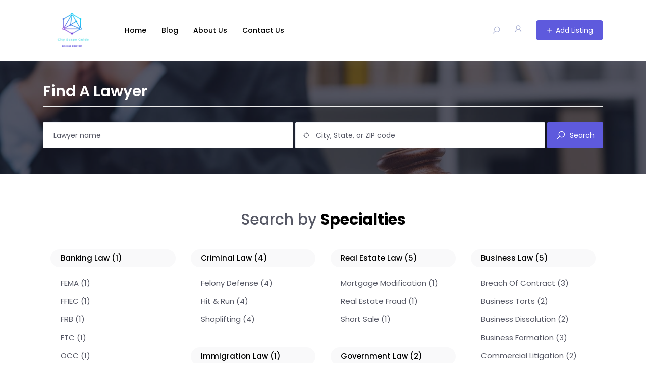

--- FILE ---
content_type: text/html; charset=UTF-8
request_url: https://cityscapeguide.com/all-categories/
body_size: 13910
content:
<!DOCTYPE html>

<html lang="en-US">

<head>

	<meta charset="UTF-8">

	<meta name="viewport" content="width=device-width, initial-scale=1.0">

	<link rel="profile" href="https://gmpg.org/xfn/11" />

	<title>All Categories List &#8211; City Scape Guide</title>
<meta name='robots' content='max-image-preview:large' />
<noscript><style>#preloader{display:none;}</style></noscript><link rel='dns-prefetch' href='//cdnjs.cloudflare.com' />
<link rel='dns-prefetch' href='//fonts.googleapis.com' />
<link rel="alternate" type="application/rss+xml" title="City Scape Guide &raquo; Feed" href="https://cityscapeguide.com/feed/" />
<link rel="alternate" type="application/rss+xml" title="City Scape Guide &raquo; Comments Feed" href="https://cityscapeguide.com/comments/feed/" />
<link rel="alternate" title="oEmbed (JSON)" type="application/json+oembed" href="https://cityscapeguide.com/wp-json/oembed/1.0/embed?url=https%3A%2F%2Fcityscapeguide.com%2Fall-categories%2F" />
<link rel="alternate" title="oEmbed (XML)" type="text/xml+oembed" href="https://cityscapeguide.com/wp-json/oembed/1.0/embed?url=https%3A%2F%2Fcityscapeguide.com%2Fall-categories%2F&#038;format=xml" />
<style id='wp-img-auto-sizes-contain-inline-css' type='text/css'>
img:is([sizes=auto i],[sizes^="auto," i]){contain-intrinsic-size:3000px 1500px}
/*# sourceURL=wp-img-auto-sizes-contain-inline-css */
</style>
<style id='wp-emoji-styles-inline-css' type='text/css'>

	img.wp-smiley, img.emoji {
		display: inline !important;
		border: none !important;
		box-shadow: none !important;
		height: 1em !important;
		width: 1em !important;
		margin: 0 0.07em !important;
		vertical-align: -0.1em !important;
		background: none !important;
		padding: 0 !important;
	}
/*# sourceURL=wp-emoji-styles-inline-css */
</style>
<link rel='stylesheet' id='wp-block-library-css' href='https://cityscapeguide.com/wp-includes/css/dist/block-library/style.min.css?ver=6.9' type='text/css' media='all' />
<style id='global-styles-inline-css' type='text/css'>
:root{--wp--preset--aspect-ratio--square: 1;--wp--preset--aspect-ratio--4-3: 4/3;--wp--preset--aspect-ratio--3-4: 3/4;--wp--preset--aspect-ratio--3-2: 3/2;--wp--preset--aspect-ratio--2-3: 2/3;--wp--preset--aspect-ratio--16-9: 16/9;--wp--preset--aspect-ratio--9-16: 9/16;--wp--preset--color--black: #000000;--wp--preset--color--cyan-bluish-gray: #abb8c3;--wp--preset--color--white: #ffffff;--wp--preset--color--pale-pink: #f78da7;--wp--preset--color--vivid-red: #cf2e2e;--wp--preset--color--luminous-vivid-orange: #ff6900;--wp--preset--color--luminous-vivid-amber: #fcb900;--wp--preset--color--light-green-cyan: #7bdcb5;--wp--preset--color--vivid-green-cyan: #00d084;--wp--preset--color--pale-cyan-blue: #8ed1fc;--wp--preset--color--vivid-cyan-blue: #0693e3;--wp--preset--color--vivid-purple: #9b51e0;--wp--preset--gradient--vivid-cyan-blue-to-vivid-purple: linear-gradient(135deg,rgb(6,147,227) 0%,rgb(155,81,224) 100%);--wp--preset--gradient--light-green-cyan-to-vivid-green-cyan: linear-gradient(135deg,rgb(122,220,180) 0%,rgb(0,208,130) 100%);--wp--preset--gradient--luminous-vivid-amber-to-luminous-vivid-orange: linear-gradient(135deg,rgb(252,185,0) 0%,rgb(255,105,0) 100%);--wp--preset--gradient--luminous-vivid-orange-to-vivid-red: linear-gradient(135deg,rgb(255,105,0) 0%,rgb(207,46,46) 100%);--wp--preset--gradient--very-light-gray-to-cyan-bluish-gray: linear-gradient(135deg,rgb(238,238,238) 0%,rgb(169,184,195) 100%);--wp--preset--gradient--cool-to-warm-spectrum: linear-gradient(135deg,rgb(74,234,220) 0%,rgb(151,120,209) 20%,rgb(207,42,186) 40%,rgb(238,44,130) 60%,rgb(251,105,98) 80%,rgb(254,248,76) 100%);--wp--preset--gradient--blush-light-purple: linear-gradient(135deg,rgb(255,206,236) 0%,rgb(152,150,240) 100%);--wp--preset--gradient--blush-bordeaux: linear-gradient(135deg,rgb(254,205,165) 0%,rgb(254,45,45) 50%,rgb(107,0,62) 100%);--wp--preset--gradient--luminous-dusk: linear-gradient(135deg,rgb(255,203,112) 0%,rgb(199,81,192) 50%,rgb(65,88,208) 100%);--wp--preset--gradient--pale-ocean: linear-gradient(135deg,rgb(255,245,203) 0%,rgb(182,227,212) 50%,rgb(51,167,181) 100%);--wp--preset--gradient--electric-grass: linear-gradient(135deg,rgb(202,248,128) 0%,rgb(113,206,126) 100%);--wp--preset--gradient--midnight: linear-gradient(135deg,rgb(2,3,129) 0%,rgb(40,116,252) 100%);--wp--preset--font-size--small: 13px;--wp--preset--font-size--medium: 20px;--wp--preset--font-size--large: 36px;--wp--preset--font-size--x-large: 42px;--wp--preset--spacing--20: 0.44rem;--wp--preset--spacing--30: 0.67rem;--wp--preset--spacing--40: 1rem;--wp--preset--spacing--50: 1.5rem;--wp--preset--spacing--60: 2.25rem;--wp--preset--spacing--70: 3.38rem;--wp--preset--spacing--80: 5.06rem;--wp--preset--shadow--natural: 6px 6px 9px rgba(0, 0, 0, 0.2);--wp--preset--shadow--deep: 12px 12px 50px rgba(0, 0, 0, 0.4);--wp--preset--shadow--sharp: 6px 6px 0px rgba(0, 0, 0, 0.2);--wp--preset--shadow--outlined: 6px 6px 0px -3px rgb(255, 255, 255), 6px 6px rgb(0, 0, 0);--wp--preset--shadow--crisp: 6px 6px 0px rgb(0, 0, 0);}:where(.is-layout-flex){gap: 0.5em;}:where(.is-layout-grid){gap: 0.5em;}body .is-layout-flex{display: flex;}.is-layout-flex{flex-wrap: wrap;align-items: center;}.is-layout-flex > :is(*, div){margin: 0;}body .is-layout-grid{display: grid;}.is-layout-grid > :is(*, div){margin: 0;}:where(.wp-block-columns.is-layout-flex){gap: 2em;}:where(.wp-block-columns.is-layout-grid){gap: 2em;}:where(.wp-block-post-template.is-layout-flex){gap: 1.25em;}:where(.wp-block-post-template.is-layout-grid){gap: 1.25em;}.has-black-color{color: var(--wp--preset--color--black) !important;}.has-cyan-bluish-gray-color{color: var(--wp--preset--color--cyan-bluish-gray) !important;}.has-white-color{color: var(--wp--preset--color--white) !important;}.has-pale-pink-color{color: var(--wp--preset--color--pale-pink) !important;}.has-vivid-red-color{color: var(--wp--preset--color--vivid-red) !important;}.has-luminous-vivid-orange-color{color: var(--wp--preset--color--luminous-vivid-orange) !important;}.has-luminous-vivid-amber-color{color: var(--wp--preset--color--luminous-vivid-amber) !important;}.has-light-green-cyan-color{color: var(--wp--preset--color--light-green-cyan) !important;}.has-vivid-green-cyan-color{color: var(--wp--preset--color--vivid-green-cyan) !important;}.has-pale-cyan-blue-color{color: var(--wp--preset--color--pale-cyan-blue) !important;}.has-vivid-cyan-blue-color{color: var(--wp--preset--color--vivid-cyan-blue) !important;}.has-vivid-purple-color{color: var(--wp--preset--color--vivid-purple) !important;}.has-black-background-color{background-color: var(--wp--preset--color--black) !important;}.has-cyan-bluish-gray-background-color{background-color: var(--wp--preset--color--cyan-bluish-gray) !important;}.has-white-background-color{background-color: var(--wp--preset--color--white) !important;}.has-pale-pink-background-color{background-color: var(--wp--preset--color--pale-pink) !important;}.has-vivid-red-background-color{background-color: var(--wp--preset--color--vivid-red) !important;}.has-luminous-vivid-orange-background-color{background-color: var(--wp--preset--color--luminous-vivid-orange) !important;}.has-luminous-vivid-amber-background-color{background-color: var(--wp--preset--color--luminous-vivid-amber) !important;}.has-light-green-cyan-background-color{background-color: var(--wp--preset--color--light-green-cyan) !important;}.has-vivid-green-cyan-background-color{background-color: var(--wp--preset--color--vivid-green-cyan) !important;}.has-pale-cyan-blue-background-color{background-color: var(--wp--preset--color--pale-cyan-blue) !important;}.has-vivid-cyan-blue-background-color{background-color: var(--wp--preset--color--vivid-cyan-blue) !important;}.has-vivid-purple-background-color{background-color: var(--wp--preset--color--vivid-purple) !important;}.has-black-border-color{border-color: var(--wp--preset--color--black) !important;}.has-cyan-bluish-gray-border-color{border-color: var(--wp--preset--color--cyan-bluish-gray) !important;}.has-white-border-color{border-color: var(--wp--preset--color--white) !important;}.has-pale-pink-border-color{border-color: var(--wp--preset--color--pale-pink) !important;}.has-vivid-red-border-color{border-color: var(--wp--preset--color--vivid-red) !important;}.has-luminous-vivid-orange-border-color{border-color: var(--wp--preset--color--luminous-vivid-orange) !important;}.has-luminous-vivid-amber-border-color{border-color: var(--wp--preset--color--luminous-vivid-amber) !important;}.has-light-green-cyan-border-color{border-color: var(--wp--preset--color--light-green-cyan) !important;}.has-vivid-green-cyan-border-color{border-color: var(--wp--preset--color--vivid-green-cyan) !important;}.has-pale-cyan-blue-border-color{border-color: var(--wp--preset--color--pale-cyan-blue) !important;}.has-vivid-cyan-blue-border-color{border-color: var(--wp--preset--color--vivid-cyan-blue) !important;}.has-vivid-purple-border-color{border-color: var(--wp--preset--color--vivid-purple) !important;}.has-vivid-cyan-blue-to-vivid-purple-gradient-background{background: var(--wp--preset--gradient--vivid-cyan-blue-to-vivid-purple) !important;}.has-light-green-cyan-to-vivid-green-cyan-gradient-background{background: var(--wp--preset--gradient--light-green-cyan-to-vivid-green-cyan) !important;}.has-luminous-vivid-amber-to-luminous-vivid-orange-gradient-background{background: var(--wp--preset--gradient--luminous-vivid-amber-to-luminous-vivid-orange) !important;}.has-luminous-vivid-orange-to-vivid-red-gradient-background{background: var(--wp--preset--gradient--luminous-vivid-orange-to-vivid-red) !important;}.has-very-light-gray-to-cyan-bluish-gray-gradient-background{background: var(--wp--preset--gradient--very-light-gray-to-cyan-bluish-gray) !important;}.has-cool-to-warm-spectrum-gradient-background{background: var(--wp--preset--gradient--cool-to-warm-spectrum) !important;}.has-blush-light-purple-gradient-background{background: var(--wp--preset--gradient--blush-light-purple) !important;}.has-blush-bordeaux-gradient-background{background: var(--wp--preset--gradient--blush-bordeaux) !important;}.has-luminous-dusk-gradient-background{background: var(--wp--preset--gradient--luminous-dusk) !important;}.has-pale-ocean-gradient-background{background: var(--wp--preset--gradient--pale-ocean) !important;}.has-electric-grass-gradient-background{background: var(--wp--preset--gradient--electric-grass) !important;}.has-midnight-gradient-background{background: var(--wp--preset--gradient--midnight) !important;}.has-small-font-size{font-size: var(--wp--preset--font-size--small) !important;}.has-medium-font-size{font-size: var(--wp--preset--font-size--medium) !important;}.has-large-font-size{font-size: var(--wp--preset--font-size--large) !important;}.has-x-large-font-size{font-size: var(--wp--preset--font-size--x-large) !important;}
/*# sourceURL=global-styles-inline-css */
</style>

<style id='classic-theme-styles-inline-css' type='text/css'>
/*! This file is auto-generated */
.wp-block-button__link{color:#fff;background-color:#32373c;border-radius:9999px;box-shadow:none;text-decoration:none;padding:calc(.667em + 2px) calc(1.333em + 2px);font-size:1.125em}.wp-block-file__button{background:#32373c;color:#fff;text-decoration:none}
/*# sourceURL=/wp-includes/css/classic-themes.min.css */
</style>
<link rel='stylesheet' id='listing-style-css-css' href='https://cityscapeguide.com/wp-content/plugins/Listing%20HTML-1%20Style%20CSS/listing-style.css?ver=6.9' type='text/css' media='all' />
<link rel='stylesheet' id='fontawesome-all-css' href='https://cdnjs.cloudflare.com/ajax/libs/font-awesome/5.15.1/css/all.min.css?ver=6.9' type='text/css' media='all' />
<link rel='stylesheet' id='contact-form-7-css' href='https://cityscapeguide.com/wp-content/plugins/contact-form-7/includes/css/styles.css?ver=5.9.8' type='text/css' media='all' />
<link rel='stylesheet' id='directorist-openstreet-map-leaflet-css' href='https://cityscapeguide.com/wp-content/plugins/directorist/assets/vendor-css/openstreet-map/leaflet.css?ver=1769098397' type='text/css' media='all' />
<link rel='stylesheet' id='directorist-openstreet-map-openstreet-css' href='https://cityscapeguide.com/wp-content/plugins/directorist/assets/vendor-css/openstreet-map/openstreet.css?ver=1769098397' type='text/css' media='all' />
<link rel='stylesheet' id='directorist-main-style-css' href='https://cityscapeguide.com/wp-content/plugins/directorist/assets/css/public-main.css?ver=1769098397' type='text/css' media='all' />
<link rel='stylesheet' id='directorist-select2-style-css' href='https://cityscapeguide.com/wp-content/plugins/directorist/assets/vendor-css/select2.css?ver=1769098397' type='text/css' media='all' />
<link rel='stylesheet' id='directorist-ez-media-uploader-style-css' href='https://cityscapeguide.com/wp-content/plugins/directorist/assets/vendor-css/ez-media-uploader.css?ver=1769098397' type='text/css' media='all' />
<link rel='stylesheet' id='directorist-slick-style-css' href='https://cityscapeguide.com/wp-content/plugins/directorist/assets/vendor-css/slick.css?ver=1769098397' type='text/css' media='all' />
<link rel='stylesheet' id='directorist-sweetalert-style-css' href='https://cityscapeguide.com/wp-content/plugins/directorist/assets/vendor-css/sweetalert.css?ver=1769098397' type='text/css' media='all' />
<link rel='stylesheet' id='csf-google-web-fonts-css' href='//fonts.googleapis.com/css?family=Poppins%3A400%2C500%2C600%2C700&#038;display=swap&#038;ver=6.9' type='text/css' media='all' />
<link rel='stylesheet' id='swiper-css' href='https://cityscapeguide.com/wp-content/plugins/elementor/assets/lib/swiper/v8/css/swiper.min.css?ver=8.4.5' type='text/css' media='all' />
<link rel='stylesheet' id='bootstrap-css' href='https://cityscapeguide.com/wp-content/themes/dlawyers/assets/vendors/bootstrap/css/bootstrap.min.css?ver=1.13' type='text/css' media='all' />
<link rel='stylesheet' id='dlawyers-directorist-css' href='https://cityscapeguide.com/wp-content/themes/dlawyers/assets/css/directorist.css?ver=1.13' type='text/css' media='all' />
<link rel='stylesheet' id='dlawyers-elementor-css' href='https://cityscapeguide.com/wp-content/themes/dlawyers/assets/css/elementor.css?ver=1.13' type='text/css' media='all' />
<link rel='stylesheet' id='dlawyers-style-css' href='https://cityscapeguide.com/wp-content/themes/dlawyers/assets/css/style.css?ver=1.13' type='text/css' media='all' />
<style id='dlawyers-style-inline-css' type='text/css'>
.theme-banner-header{background:url(https://cityscapeguide.com/wp-content/themes/dlawyers/assets/img/banner.jpg) no-repeat scroll center center / cover;}.banner{background:url(https://cityscapeguide.com/wp-content/themes/dlawyers/assets/img/banner.jpg) no-repeat scroll center center / cover;}.header-bgimg .banner:before{background-color:rgba(26,27,34,0.6);} body, gtnbg_root, input, gtnbg_root p { font-family: 'Poppins', sans-serif; font-size: 16px; line-height: 28px; font-weight : normal; } h1, h1.gtnbg_suffix { font-family: 'Poppins', sans-serif; font-size: 34px; line-height: 38px; font-weight : 600; } h2, h2.gtnbg_suffix { font-family: 'Poppins', sans-serif; font-size: 28px; line-height: 32px; font-weight : 600; } h3, h3.gtnbg_suffix { font-family: 'Poppins', sans-serif; font-size: 22px; line-height: 28px; font-weight : 600; } h4, h4.gtnbg_suffix { font-family: 'Poppins', sans-serif; font-size: 20px; line-height: 26px; font-weight : 600; } h5, h5.gtnbg_suffix { font-family: 'Poppins', sans-serif; font-size: 18px; line-height: 24px; font-weight : 600; } h6, h6.gtnbg_suffix { font-family: 'Poppins', sans-serif; font-size: 16px; line-height: 20px; font-weight : 600; } :root {   --color-primary: #5e5add;   --color-primary-rgba: 94, 90, 221;   --color-primary-rgb-1: rgb(94, 90, 221, 0.1) ;   --color-primary-rgb-05: rgb(94, 90, 221, 0.05);   --color-primary-rgb-15: rgb(94, 90, 221, 0.15);   --color-menu: #000000;   --color-menu-hover: #5e5add;   --color-menu-active: #5e5add;   --color-add-listing-button-text: #ffffff;   --color-add-listing-button-text-hover: #ffffff;   --bgcolor-add-listing-button: #5e5add;   --bgcolor-add-listing-button-hover: #5e5add;   --banner-bg-opacity: 60;   --color-banner_title: #ffffff;   --color-breadcrumb-link: #f9f9fa;   --color-breadcrumb-link-hover: #5e5add;   --color-breadcrumb-active: rgba(255, 255, 255, 0.7);   --color-breadcrumb_separator: #f9f9fa;   --bgcolor-footer: #0e1017;   --color-footer-divider: rgba(255,255,255,0.05);   --color-footer-title: rgba(255,255,255,0.9);   --color-footer-text: rgba(255,255,255,0.4);   --color-footer-link: rgba(255,255,255,0.4);   --color-footer-link-hover: #ffffff; }
/*# sourceURL=dlawyers-style-inline-css */
</style>
<script type="text/javascript" id="jquery-core-js-extra">
/* <![CDATA[ */
var directorist = {"nonce":"872a0066be","directorist_nonce":"81d2561cd5","ajax_nonce":"42ac6a6221","is_admin":"","ajaxurl":"https://cityscapeguide.com/wp-admin/admin-ajax.php","assets_url":"https://cityscapeguide.com/wp-content/plugins/directorist/assets/","home_url":"https://cityscapeguide.com","rest_url":"https://cityscapeguide.com/wp-json/","nonceName":"atbdp_nonce_js","login_alert_message":"Sorry, you need to login first.","rtl":"false","warning":"WARNING!","success":"SUCCESS!","not_add_more_than_one":"You can not add more than one review. Refresh the page to edit or delete your review!,","duplicate_review_error":"Sorry! your review already in process.","review_success":"Reviews Saved Successfully!","review_approval_text":"We have received your review. It requires approval.","review_error":"Something went wrong. Check the form and try again!!!","review_loaded":"Reviews Loaded!","review_not_available":"NO MORE REVIEWS AVAILABLE!,","review_have_not_for_delete":"You do not have any review to delete. Refresh the page to submit new review!!!,","review_sure_msg":"Are you sure?","review_want_to_remove":"Do you really want to remove this review!","review_delete_msg":"Yes, Delete it!","review_cancel_btn_text":"Cancel","review_wrong_msg":"Something went wrong!, Try again","listing_remove_title":"Are you sure?","listing_remove_text":"Do you really want to delete this item?!","listing_remove_confirm_text":"Yes, Delete it!","listing_delete":"Deleted!!","listing_error_title":"ERROR!!","listing_error_text":"Something went wrong!!!, Try again","upload_pro_pic_title":"Select or Upload a profile picture","upload_pro_pic_text":"Use this Image","payNow":"Pay Now","completeSubmission":"Complete Submission","waiting_msg":"Sending the message, please wait...","plugin_url":"https://cityscapeguide.com/wp-content/plugins/directorist/","currentDate":"April 12, 2021","enable_reviewer_content":"1","add_listing_data":{"nonce":"872a0066be","ajaxurl":"https://cityscapeguide.com/wp-admin/admin-ajax.php","nonceName":"atbdp_nonce_js","is_admin":false,"media_uploader":[{"element_id":"directorist-image-upload","meta_name":"listing_img","files_meta_name":"files_meta","error_msg":"Listing gallery has invalid files"}],"i18n_text":{"see_more_text":"See More","see_less_text":"See Less","confirmation_text":"Are you sure","ask_conf_sl_lnk_del_txt":"Do you really want to remove this Social Link!","ask_conf_faqs_del_txt":"Do you really want to remove this FAQ!","confirm_delete":"Yes, Delete it!","deleted":"Deleted!","max_location_creation":"","max_location_msg":"You can only use ","submission_wait_msg":"Please wait, your submission is being processed.","image_uploading_msg":"Please wait, your selected images being uploaded."},"create_new_tag":"","create_new_loc":"","create_new_cat":"","image_notice":"Sorry! You have crossed the maximum image limit"},"lazy_load_taxonomy_fields":"","current_page_id":"17","icon_markup":"\u003Ci class=\"directorist-icon-mask ##CLASS##\" aria-hidden=\"true\" style=\"--directorist-icon: url(##URL##)\"\u003E\u003C/i\u003E","script_debugging":"1","ajax_url":"https://cityscapeguide.com/wp-admin/admin-ajax.php","redirect_url":"https://cityscapeguide.com/dashboard/","loading_message":"Sending user info, please wait...","login_error_message":"Wrong username or password.","i18n_text":{"category_selection":"Select a category","location_selection":"Select a location","show_more":"Show More","show_less":"Show Less","added_favourite":"Added to favorite","please_login":"Please login first","select_listing_map":"openstreet","Miles":" Miles"},"args":{"directory_type_id":"","search_max_radius_distance":1000},"directory_type":"","directory_type_term_data":{"submission_form_fields":false,"search_form_fields":false},"miles":" Miles","default_val":"0","countryRestriction":"","restricted_countries":"","use_def_lat_long":"","ajaxnonce":"42ac6a6221"};
//# sourceURL=jquery-core-js-extra
/* ]]> */
</script>
<script type="text/javascript" src="https://cityscapeguide.com/wp-includes/js/jquery/jquery.min.js?ver=3.7.1" id="jquery-core-js"></script>
<script type="text/javascript" src="https://cityscapeguide.com/wp-includes/js/jquery/jquery-migrate.min.js?ver=3.4.1" id="jquery-migrate-js"></script>
<script type="text/javascript" id="dlawyers-main-js-extra">
/* <![CDATA[ */
var dlawyers_localize_data = {"ajaxurl":"https://cityscapeguide.com/wp-admin/admin-ajax.php","resmenuWidth":"991"};
//# sourceURL=dlawyers-main-js-extra
/* ]]> */
</script>
<script type="text/javascript" src="https://cityscapeguide.com/wp-content/themes/dlawyers/assets/js/main.js?ver=1.13" id="dlawyers-main-js"></script>
<link rel="https://api.w.org/" href="https://cityscapeguide.com/wp-json/" /><link rel="alternate" title="JSON" type="application/json" href="https://cityscapeguide.com/wp-json/wp/v2/pages/17" /><link rel="EditURI" type="application/rsd+xml" title="RSD" href="https://cityscapeguide.com/xmlrpc.php?rsd" />
<meta name="generator" content="WordPress 6.9" />
<link rel="canonical" href="https://cityscapeguide.com/all-categories/" />
<link rel='shortlink' href='https://cityscapeguide.com/?p=17' />
<meta name="generator" content="Elementor 3.24.4; features: additional_custom_breakpoints; settings: css_print_method-internal, google_font-enabled, font_display-auto">
			<style>
				.e-con.e-parent:nth-of-type(n+4):not(.e-lazyloaded):not(.e-no-lazyload),
				.e-con.e-parent:nth-of-type(n+4):not(.e-lazyloaded):not(.e-no-lazyload) * {
					background-image: none !important;
				}
				@media screen and (max-height: 1024px) {
					.e-con.e-parent:nth-of-type(n+3):not(.e-lazyloaded):not(.e-no-lazyload),
					.e-con.e-parent:nth-of-type(n+3):not(.e-lazyloaded):not(.e-no-lazyload) * {
						background-image: none !important;
					}
				}
				@media screen and (max-height: 640px) {
					.e-con.e-parent:nth-of-type(n+2):not(.e-lazyloaded):not(.e-no-lazyload),
					.e-con.e-parent:nth-of-type(n+2):not(.e-lazyloaded):not(.e-no-lazyload) * {
						background-image: none !important;
					}
				}
			</style>
			<link rel="icon" href="https://cityscapeguide.com/wp-content/uploads/2024/03/City-Scape-Guide-1-60x60.png" sizes="32x32" />
<link rel="icon" href="https://cityscapeguide.com/wp-content/uploads/2024/03/City-Scape-Guide-1-300x300.png" sizes="192x192" />
<link rel="apple-touch-icon" href="https://cityscapeguide.com/wp-content/uploads/2024/03/City-Scape-Guide-1-300x300.png" />
<meta name="msapplication-TileImage" content="https://cityscapeguide.com/wp-content/uploads/2024/03/City-Scape-Guide-1-300x300.png" />
		<style type="text/css" id="wp-custom-css">
			 .post-header, .comments-wrapper, .post-bottom{
	display: none;
}

.post-body{
	margin-top: -30px;
	

}

@media only screen and (min-width: 768px) {
  .post-body {
    /* Set different margin for desktop */
    margin-left: -55px;
  }
}		</style>
		
</head>

<body class="wp-singular page-template-default page page-id-17 wp-theme-dlawyers no-sidebar header-bgimg theme-single-page theme-dir-category elementor-default elementor-kit-193 directorist-content-active directorist-preload">
    
	<div class="theme-authentication-modal">

	<div class="modal fade" id="theme-login-modal" role="dialog" aria-hidden="true">

		<div class="modal-dialog modal-dialog-centered" role="document">

			<div class="modal-content">

				<div class="modal-header">

					<h5 class="modal-title" id="login_modal_label">Sign In</h5>

					<button type="button" class="theme-close" data-dismiss="modal" aria-label="Close"> <span aria-hidden="true">×</span> </button>
				
				</div>

				<div class="modal-body">

						<div class="theme-modal-wrap">

		<form action="#" id="login" method="POST">
			
			<div class="directorist-form-group directorist-mb-15">

				<label for="username">Username or Email Address</label>

				<input type="text" class="directorist-form-element" id="username" name="username">
			</div>

			<div class="directorist-form-group directorist-mb-15">

				<label for="password">Password</label>

				<input type="password" id="password" autocomplete="off" name="password" class="directorist-form-element">
			</div>

			<input type="hidden" id="security" name="security" value="250c555adc" /><input type="hidden" name="_wp_http_referer" value="/all-categories/" />
			<p class="status"></p>
			
			<div class="keep_signed directorist-checkbox directorist-mb-15">
				<div class="theme-password-activity directorist-checkbox directorist-mb-15">
											<input type="checkbox" id="keep_signed_in" value="1" name="keep_signed_in">
						<label for="keep_signed_in" class="directorist-checkbox__label not_empty">

							Remember Me
						</label>
						<p><a href='' class='atbdp_recovery_pass'> Recover Password</a></p>				</div>
			</div>
			
			<div class="directorist-form-group atbd_login_btn_wrapper directorist-mb-15">
				<button class="directorist-btn directorist-btn-block theme-login-modal__btn directorist-btn-primary" type="submit" value="Log In" name="submit">

					Log In
				</button>

				<input type="hidden" id="security" name="security" value="250c555adc" /><input type="hidden" name="_wp_http_referer" value="/all-categories/" />
			</div>
		</form>

		<div class="theme-social-login">

			
		</div>
	</div>

	
			<div class="theme-modal-bottom">

				<p>

					Don't have an account?					
					<a href="https://cityscapeguide.com/registration/" data-toggle="modal" data-target="#theme-register-modal" data-dismiss="modal">Sign Up</a>

				</p>
			</div>
		
			<div id="recover-pass-modal" class="directorist-mt-15">
		<form method="post">
			<fieldset class="directorist-form-group">

				<p>Lost your password? Please enter your email address. You will receive a link to create a new password via email.</p>

				<label for="reset_user_login">E-mail</label>

				
				<input type="text" class="directorist-form-element" name="user_login" id="reset_user_login" value="" placeholder="eg. mail@example.com" required />

				<p>
					<input type="hidden" name="action" value="reset" />
					<button type="submit" class="directorist-btn directorist-btn-primary" id="submit">

						Get New Password
					</button>
					<input type="hidden" value="81d2561cd5" name="directorist_nonce">
				</p>
			</fieldset>
		</form>
	</div>
	
				</div>

			</div>

		</div>

	</div>

	<div class="modal fade" id="theme-register-modal" role="dialog" aria-hidden="true">

		<div class="modal-dialog modal-dialog-centered">

			<div class="modal-content">

				<div class="modal-header">

					<h5 class="modal-title">Registration</h5>

					<button type="button" class="theme-close" data-dismiss="modal" aria-label="Close"><span aria-hidden="true">×</span> </button>

				</div>

				<div class="modal-body">

					<div class="theme-modal-content">    
	<div class="add_listing_title atbd_success_mesage">
				<!--Registration failed, so show notification.-->
			</div>

	<form action="https://cityscapeguide.com/all-categories/" method="post">
		<div class="theme-modal-wrap">
			
			<div class="directorist-form-group directorist-mb-15">

				<label for="username">Username<strong class="directorist-form-required">*</strong></label>

				<input id="username" class="directorist-form-element" type="text" name="username" value="">

			</div>
			<div class="directorist-form-group directorist-mb-15">

				<label for="email">Email <strong class="directorist-form-required">*</strong></label>
				<input id="email" class="directorist-form-element" type="text" name="email" value="">

			</div>

			
				<div class="directorist-form-group directorist-mb-15">
					<label for="password">

						Password <strong class="directorist-form-required">*</strong>					</label>

					<input id="password" class="directorist-form-element" type="password" name="password" value="">

				</div>

			
						
			
						
			
			
			
				<div class="atbd_privacy_policy_area directory_regi_btn directorist-checkbox directorist-mb-15">

					<input id="privacy_policy_2" type="checkbox" name="privacy_policy" >

					<label for="privacy_policy_2" class="directorist-checkbox__label">I agree to the					
						<a style="color: red" target="_blank" href="">Privacy &amp; Policy</a>

						<span class="directorist-form-required"> * </span></label>
				</div>

			
						
				<div class="atbd_term_and_condition_area directory_regi_btn directorist-checkbox directorist-mb-15">
					<input id="listing_t_c" type="checkbox" name="t_c_check" >
					<label for="listing_t_c" class="directorist-checkbox__label">I agree with all
						<a style="color: red" target="_blank" href="">terms &amp; conditions</a>

						<span class="directorist-form-required">*</span>
					</label>
				</div>
						
						
			<div class="theme-register-btn">

				
				
				<button type="submit" class="directorist-btn directorist-btn-primary" name="atbdp_user_submit">Sign Up </button>
				<input type="hidden" value="81d2561cd5" name="directorist_nonce">
			</div>

			
		</div>
	</form>

	
		<div class="theme-modal-bottom">

			<p>Already have an account? Please login <a href="#" data-toggle='modal' data-target='#theme-login-modal' data-dismiss='modal'>Here</a></p>

		</div>

			
</div>


				</div>

			</div>

		</div>

	</div>

</div><div class="modal fade" id="contact_modal" tabindex="-1" role="dialog" aria-labelledby="contact_modal_title" aria-hidden="true">

	<div class="login-user-modal modal-dialog modal-dialog-centered" role="document">

		<div class="modal-content">

			<div class="modal-header">
				<h5 class="modal-title" id="contact_modal_title">Contact</h5>
				<button type="button" class="close" data-dismiss="modal" aria-label="Close"><span aria-hidden="true">×</span></button>
			</div>

			<div class="modal-body">

				<form id="dlawyers-contact-owner-form" class="form-vertical directorist-contact-owner-form">
					
					<div class="form-group">
						<input type="text" class="form-control" id="atbdp-contact-name" name="name" placeholder="Name" required />
					</div>

					<div class="form-group">
						<input type="email" class="form-control" id="atbdp-contact-email" name="email" placeholder="Email" required />
					</div>

					<div class="form-group"><textarea class="form-control" id="atbdp-contact-message" name="message" rows="3" placeholder="Message..." required ></textarea></div>
					<input type="hidden" id="dlawyers-post-id" name="dlawyers-post-id" value="17" />
					<input type="hidden" id="atbdp-listing-email" name="email" value="" />
					
					
					<p class="atbdp-widget-elm" id="directorist-contact-message-display"></p>

					<button type="submit" class="btn theme-bg-primary">Submit</button>

				</form>

			</div>

		</div>

	</div>

</div>
<div id="theme-search-popup" class="theme-search-popup">

	<button class="theme-popup-close"><span>×</span></button>

	<div class="theme-search-popup-box">

		<div class="container">

			<div class="row">
				
				<div class="col-12">

					
<div class="directorist-search-contents" data-atts='{&quot;show_title_subtitle&quot;:&quot;no&quot;,&quot;search_bar_title&quot;:&quot;Find A Lawyer&quot;,&quot;search_bar_sub_title&quot;:&quot;&quot;,&quot;search_button&quot;:&quot;yes&quot;,&quot;search_button_text&quot;:&quot;Search&quot;,&quot;more_filters_button&quot;:&quot;no&quot;,&quot;more_filters_text&quot;:&quot;More Filters&quot;,&quot;reset_filters_button&quot;:&quot;yes&quot;,&quot;apply_filters_button&quot;:&quot;yes&quot;,&quot;reset_filters_text&quot;:&quot;Reset Filters&quot;,&quot;apply_filters_text&quot;:&quot;Apply Filters&quot;,&quot;logged_in_user_only&quot;:&quot;&quot;,&quot;redirect_page_url&quot;:&quot;&quot;,&quot;more_filters_display&quot;:&quot;sliding&quot;,&quot;directory_type&quot;:&quot;&quot;,&quot;default_directory_type&quot;:&quot;&quot;,&quot;show_popular_category&quot;:&quot;no&quot;}'>

	<div class=" ">
		
		
		<form action="https://cityscapeguide.com/search-result/" class="directorist-search-form disable-multi-directory" data-atts="{&quot;show_title_subtitle&quot;:&quot;no&quot;,&quot;search_bar_title&quot;:&quot;Find A Lawyer&quot;,&quot;search_bar_sub_title&quot;:&quot;&quot;,&quot;search_button&quot;:&quot;yes&quot;,&quot;search_button_text&quot;:&quot;Search&quot;,&quot;more_filters_button&quot;:&quot;no&quot;,&quot;more_filters_text&quot;:&quot;More Filters&quot;,&quot;reset_filters_button&quot;:&quot;yes&quot;,&quot;apply_filters_button&quot;:&quot;yes&quot;,&quot;reset_filters_text&quot;:&quot;Reset Filters&quot;,&quot;apply_filters_text&quot;:&quot;Apply Filters&quot;,&quot;logged_in_user_only&quot;:&quot;&quot;,&quot;redirect_page_url&quot;:&quot;&quot;,&quot;more_filters_display&quot;:&quot;sliding&quot;,&quot;directory_type&quot;:&quot;&quot;,&quot;default_directory_type&quot;:&quot;&quot;,&quot;show_popular_category&quot;:&quot;no&quot;}">

			
			<div class="directorist-search-form-wrap directorist-with-search-border">

				
<div class="directorist-search-form-box">

	<div class="directorist-search-form-top directorist-flex directorist-align-center directorist-search-form-inline">					
		
		<input type="hidden" name="directory_type" class="listing_type" value="general">

		
			

<div class="directorist-search-field directorist-form-group directorist-search-query">
	<input class="directorist-form-element" type="text" name="q" value="" placeholder="Lawyer name" >
</div>
	
	<div class="directorist-search-field directorist-form-group directorist-icon-left">
		<span class="directorist-input-icon directorist-filter-location-icon">
			<i class="directorist-icon-mask" aria-hidden="true" style="--directorist-icon: url(https://cityscapeguide.com/wp-content/plugins/directorist/assets/icons/line-awesome/svgs/crosshairs-solid.svg)"></i>		</span>
		<input type="text" name="address" id="addressId" value="" placeholder="City, State, or ZIP code" autocomplete="off" class="directorist-form-element directorist-location-js location-name" >

		<div class="address_result location-names" style="display: none"></div>
		<input type="hidden" id="cityLat" name="cityLat" value="" />
		<input type="hidden" id="cityLng" name="cityLng" value="" />
	</div>

				
<div class="directorist-search-form-action">

	
		<div class="directorist-search-form-action__submit">
			<button type="submit" class="directorist-btn directorist-btn-lg directorist-btn-dark directorist-btn-search">

									<i class="directorist-icon-mask" aria-hidden="true" style="--directorist-icon: url(https://cityscapeguide.com/wp-content/plugins/directorist/assets/icons/line-awesome/svgs/search-solid.svg)"></i>				
				Search				
			</button>
		</div>

	
		
</div>		
	</div>

	
</div>				
			</div>

		</form>

		
			
	</div>
			
</div>
				</div>

			</div>

		</div>
		
	</div>

</div>

<div class="theme-shade"></div>
<div class="theme-shade theme-white-shade"></div>
	<div id="page" class="site">

		<a class="skip-link screen-reader-text" href="#main-content">Skip to content</a>

		<header id="site-header" class="menu-area sticky-top">

			<div class="theme-header-area">

	<div class="container">

		<div class="theme-header-inner d-flex align-items-center">
			
			<div class="theme-header-logo">

				<div class="theme-header-logo__brand site-branding">

					<a class="theme-header-logo__img navbar-brand order-sm-1 order-1" href="https://cityscapeguide.com/">

						<img src="https://cityscapeguide.com/wp-content/uploads/2024/03/City-Scape-Guide-1.png" alt="City Scape Guide">

					</a>

				</div>

			</div>

			<div class="theme-header-menu">
			
				<div class="d_menu main-navigation">
					
					<nav class="navbar navbar-expand-lg mainmenu__menu"><button class="navbar-toggler" type="button" data-toggle="collapse" data-target="#dlawyers-navbar-collapse" aria-expanded="true" aria-label="Toggle navigation">
							<span class="navbar-toggler-icon icon-menu">
								<i class="themeicon themeicon-bars-solid"></i>
							</span>
						</button><div class="navbar-collapse collapse" id="dlawyers-navbar-collapse">
													<ul id="menu-primary" class="menu navbar-nav"><li id="menu-item-441" class="menu-item menu-item-type-post_type menu-item-object-page menu-item-home menu-item-441"><a href="https://cityscapeguide.com/">Home</a></li>
<li id="menu-item-466" class="menu-item menu-item-type-post_type menu-item-object-page menu-item-466"><a href="https://cityscapeguide.com/blog/">Blog</a></li>
<li id="menu-item-571" class="menu-item menu-item-type-post_type menu-item-object-page menu-item-571"><a href="https://cityscapeguide.com/about-us/">About Us</a></li>
<li id="menu-item-720" class="menu-item menu-item-type-post_type menu-item-object-page menu-item-720"><a href="https://cityscapeguide.com/contact-us/">Contact Us</a></li>
</ul>
													<a class="theme-nav-close"></a>
												</div></nav>
				</div>
				
			</div>

							
				<div class="theme-header-action">

					<ul class="theme-header-action__author d-flex list-unstyled align-items-center">

													
							<li class="theme-header-action__search">

								<div class="theme-header-action__search--trigger">

									<span id="search-icon" class="d-flex search-icon-wrapper"><i class="search-icon themeicon themeicon-search-solid fw-400"></i></span>

								</div>

							</li>

						
						
						

<li class="theme-header-action__authentication">

	
		<div class="theme-header-action__authentication--login">

			<div class="login_modal" data-toggle="modal" data-target="#theme-login-modal"><i class="themeicon themeicon-user"></i></div>

		</div>

	
</li>
						
			<li class="theme-header-action__add-listing">

				<a href="https://cityscapeguide.com/add-listing/" class="btn btn-sm btn-primary btn-dlawyers btn-add-lawyer"><span class=" d-none d-lg-block">Add Listing</span>
				<i class="directorist-icon-mask" aria-hidden="true" style="--directorist-icon: url(https://cityscapeguide.com/wp-content/plugins/directorist/assets/icons/line-awesome/svgs/plus-solid.svg)"></i>			</a>

			</li>
					</ul>

				</div>
				
			
		</div>

	</div>

</div>
		</header>

		<div id="content" class="site-content">

			
<div class="header-search-wrapper theme-banner-header">

	<div class="container">

		<div class="row">

			<div class="col-lg-12">

				
<div class="directorist-search-contents" data-atts='{&quot;show_title_subtitle&quot;:&quot;yes&quot;,&quot;search_bar_title&quot;:&quot;Find A Lawyer&quot;,&quot;search_bar_sub_title&quot;:&quot;&quot;,&quot;search_button&quot;:&quot;yes&quot;,&quot;search_button_text&quot;:&quot;Search&quot;,&quot;more_filters_button&quot;:&quot;no&quot;,&quot;more_filters_text&quot;:&quot;More Filters&quot;,&quot;reset_filters_button&quot;:&quot;yes&quot;,&quot;apply_filters_button&quot;:&quot;yes&quot;,&quot;reset_filters_text&quot;:&quot;Reset Filters&quot;,&quot;apply_filters_text&quot;:&quot;Apply Filters&quot;,&quot;logged_in_user_only&quot;:&quot;&quot;,&quot;redirect_page_url&quot;:&quot;&quot;,&quot;more_filters_display&quot;:&quot;sliding&quot;,&quot;directory_type&quot;:&quot;&quot;,&quot;default_directory_type&quot;:&quot;&quot;,&quot;show_popular_category&quot;:&quot;no&quot;}'>

	<div class=" ">
		
		
			<div class="directorist-search-top">

									<h2 class="directorist-search-top__title">Find A Lawyer</h2>
				
								
			</div>

		
		<form action="https://cityscapeguide.com/search-result/" class="directorist-search-form disable-multi-directory" data-atts="{&quot;show_title_subtitle&quot;:&quot;yes&quot;,&quot;search_bar_title&quot;:&quot;Find A Lawyer&quot;,&quot;search_bar_sub_title&quot;:&quot;&quot;,&quot;search_button&quot;:&quot;yes&quot;,&quot;search_button_text&quot;:&quot;Search&quot;,&quot;more_filters_button&quot;:&quot;no&quot;,&quot;more_filters_text&quot;:&quot;More Filters&quot;,&quot;reset_filters_button&quot;:&quot;yes&quot;,&quot;apply_filters_button&quot;:&quot;yes&quot;,&quot;reset_filters_text&quot;:&quot;Reset Filters&quot;,&quot;apply_filters_text&quot;:&quot;Apply Filters&quot;,&quot;logged_in_user_only&quot;:&quot;&quot;,&quot;redirect_page_url&quot;:&quot;&quot;,&quot;more_filters_display&quot;:&quot;sliding&quot;,&quot;directory_type&quot;:&quot;&quot;,&quot;default_directory_type&quot;:&quot;&quot;,&quot;show_popular_category&quot;:&quot;no&quot;}">

			
			<div class="directorist-search-form-wrap directorist-with-search-border">

				
<div class="directorist-search-form-box">

	<div class="directorist-search-form-top directorist-flex directorist-align-center directorist-search-form-inline">					
		
		<input type="hidden" name="directory_type" class="listing_type" value="general">

		
			

<div class="directorist-search-field directorist-form-group directorist-search-query">
	<input class="directorist-form-element" type="text" name="q" value="" placeholder="Lawyer name" >
</div>
	
	<div class="directorist-search-field directorist-form-group directorist-icon-left">
		<span class="directorist-input-icon directorist-filter-location-icon">
			<i class="directorist-icon-mask" aria-hidden="true" style="--directorist-icon: url(https://cityscapeguide.com/wp-content/plugins/directorist/assets/icons/line-awesome/svgs/crosshairs-solid.svg)"></i>		</span>
		<input type="text" name="address" id="addressId" value="" placeholder="City, State, or ZIP code" autocomplete="off" class="directorist-form-element directorist-location-js location-name" >

		<div class="address_result location-names" style="display: none"></div>
		<input type="hidden" id="cityLat" name="cityLat" value="" />
		<input type="hidden" id="cityLng" name="cityLng" value="" />
	</div>

				
<div class="directorist-search-form-action">

	
		<div class="directorist-search-form-action__submit">
			<button type="submit" class="directorist-btn directorist-btn-lg directorist-btn-dark directorist-btn-search">

									<i class="directorist-icon-mask" aria-hidden="true" style="--directorist-icon: url(https://cityscapeguide.com/wp-content/plugins/directorist/assets/icons/line-awesome/svgs/search-solid.svg)"></i>				
				Search				
			</button>
		</div>

	
		
</div>		
	</div>

	
</div>				
			</div>

		</form>

		
			
	</div>
			
</div>
			</div>

		</div>

	</div>
	
</div>
<div id="primary" class="content-area">

	<div class="container">

		<div class="row">

			
			<div class="col-sm-12">
				
				<div class="main-content">

					<div id="post-17" class="post-17 page type-page status-publish hentry">
	
	<div id="directorist" class="atbd_wrapper atbdp atbdp-categories atbdp-text-list directorist-w-100">
	
	<div class="directorist-container-fluid">
		
		
			<h1 class="theme-category-title"> Search by <strong>Specialties</strong></h1>		
		
		<div class="directorist-row theme-catagories-masonry" data-masonry='{"percentPosition": true }'>
		
												
					<div class="directorist-col-3">
						<div class="theme-category-wrapper">
							<a href="https://cityscapeguide.com/single-category/banking-law/?directory_type=general" class="theme-category-wrapper__title">Banking Law (1)</a>
							<ul class="theme-category-wrapper__lists"><li><a href="https://cityscapeguide.com/single-category/fema/">FEMA (1)</a></li><li><a href="https://cityscapeguide.com/single-category/ffiec/">FFIEC (1)</a></li><li><a href="https://cityscapeguide.com/single-category/frb/">FRB (1)</a></li><li><a href="https://cityscapeguide.com/single-category/ftc/">FTC (1)</a></li><li><a href="https://cityscapeguide.com/single-category/occ/">OCC (1)</a></li><li><a href="https://cityscapeguide.com/single-category/doj/">DOJ (1)</a></li></ul>						</div>
					</div>
					
												
					<div class="directorist-col-3">
						<div class="theme-category-wrapper">
							<a href="https://cityscapeguide.com/single-category/criminal-law/?directory_type=general" class="theme-category-wrapper__title">Criminal Law (4)</a>
							<ul class="theme-category-wrapper__lists"><li><a href="https://cityscapeguide.com/single-category/felony-defense/">Felony Defense (4)</a></li><li><a href="https://cityscapeguide.com/single-category/hit-run/">Hit &amp; Run (4)</a></li><li><a href="https://cityscapeguide.com/single-category/shoplifting/">Shoplifting (4)</a></li></ul>						</div>
					</div>
					
												
					<div class="directorist-col-3">
						<div class="theme-category-wrapper">
							<a href="https://cityscapeguide.com/single-category/real-estate-law/?directory_type=general" class="theme-category-wrapper__title">Real Estate Law (5)</a>
							<ul class="theme-category-wrapper__lists"><li><a href="https://cityscapeguide.com/single-category/mortgage-modification/">Mortgage modification (1)</a></li><li><a href="https://cityscapeguide.com/single-category/real-estate-fraud/">Real estate fraud (1)</a></li><li><a href="https://cityscapeguide.com/single-category/short-sale/">Short sale (1)</a></li></ul>						</div>
					</div>
					
												
					<div class="directorist-col-3">
						<div class="theme-category-wrapper">
							<a href="https://cityscapeguide.com/single-category/business-law/?directory_type=general" class="theme-category-wrapper__title">Business Law (5)</a>
							<ul class="theme-category-wrapper__lists"><li><a href="https://cityscapeguide.com/single-category/breach-of-contract/">Breach of contract (3)</a></li><li><a href="https://cityscapeguide.com/single-category/business-torts/">Business Torts (2)</a></li><li><a href="https://cityscapeguide.com/single-category/business-dissolution/">Business Dissolution (2)</a></li><li><a href="https://cityscapeguide.com/single-category/business-formation/">Business formation (3)</a></li><li><a href="https://cityscapeguide.com/single-category/commercial-litigation/">Commercial Litigation (2)</a></li><li><a href="https://cityscapeguide.com/single-category/contract/">Contract (2)</a></li><li><a href="https://cityscapeguide.com/single-category/franchise/">Franchise (2)</a></li><li><a href="https://cityscapeguide.com/single-category/partnership-disputes/">Partnership Disputes (2)</a></li><li><a href="https://cityscapeguide.com/single-category/small-business-law/">Small Business Law (2)</a></li></ul>						</div>
					</div>
					
												
					<div class="directorist-col-3">
						<div class="theme-category-wrapper">
							<a href="https://cityscapeguide.com/single-category/immigration-law/?directory_type=general" class="theme-category-wrapper__title">Immigration Law (1)</a>
							<ul class="theme-category-wrapper__lists"><li><a href="https://cityscapeguide.com/single-category/i-9-compliance/">I-9 Compliance (1)</a></li><li><a href="https://cityscapeguide.com/single-category/nvc-consular-processing/">NVC Consular Processing (1)</a></li><li><a href="https://cityscapeguide.com/single-category/citizenship-and-naturalization/">Naturalization (1)</a></li></ul>						</div>
					</div>
					
												
					<div class="directorist-col-3">
						<div class="theme-category-wrapper">
							<a href="https://cityscapeguide.com/single-category/government-law/?directory_type=general" class="theme-category-wrapper__title">Government Law (2)</a>
							<ul class="theme-category-wrapper__lists"><li><a href="https://cityscapeguide.com/single-category/privacy-act/">Privacy Act (1)</a></li><li><a href="https://cityscapeguide.com/single-category/animal-welfare/">Animal Welfare (1)</a></li><li><a href="https://cityscapeguide.com/single-category/citizenship-laws/">Citizenship Laws (1)</a></li></ul>						</div>
					</div>
					
						
		</div>
	</div>
	</div>
	
	
</div>
				</div>

			</div>

			
		</div>

	</div>
	
</div>

        </div><!-- #content -->

        
<footer class="site-footer">
	
		
		<div class="footer-top-area">

			<div class="container">

				<div class="row">

					
						<div class="col-lg-3 col-sm-6">

							<div id="dlawyers_about-2" class="widget widget_dlawyers_about">
		<div class="aboutwidget">
			
			<div class="theme-img"><img src="https://cityscapeguide.com/wp-content/uploads/2024/03/City-Scape-Guide-1.png" alt="https://cityscapeguide.com/wp-content/uploads/2024/03/City-Scape-Guide-1.png"></div>
			<p class="theme-des"></p>

			<div class="social--small">

				<ul class="d-flex flex-wrap">

					<li class="theme-facebook"><a href="#" target="_blank"><i class="themeicon themeicon-facebook-square"></i></a></li><li class="theme-twitter"><a href="#" target="_blank"><i class="themeicon themeicon-twitter"></i></a></li><li class="theme-pinterest"><a href="#" target="_blank"><i class="themeicon themeicon-pinterest"></i></a></li><li class="theme-youtube"><a href="#" target="_blank"><i class="themeicon themeicon-youtube"></i></a></li><li class="theme-vimeo"><a href="#" target="_blank"><i class="themeicon themeicon-vimeo"></i></a></li>
				</ul>

			</div>

		</div>

		</div>
						</div>

					
						<div class="col-lg-3 col-sm-6">

							<div id="nav_menu-2" class="widget widget_nav_menu"><div class="theme_widget_title"><h4 class="widgettitle">Useful Links</h4></div><div class="menu-footer-menu-1-container"><ul id="menu-footer-menu-1" class="menu"><li id="menu-item-485" class="menu-item menu-item-type-post_type menu-item-object-page menu-item-485"><a href="https://cityscapeguide.com/about-us/">About Us</a></li>
<li id="menu-item-484" class="menu-item menu-item-type-post_type menu-item-object-page menu-item-484"><a href="https://cityscapeguide.com/blog/">Recent Blogs</a></li>
<li id="menu-item-486" class="menu-item menu-item-type-post_type menu-item-object-page menu-item-486"><a href="https://cityscapeguide.com/contact-us/">Contact Us</a></li>
<li id="menu-item-487" class="menu-item menu-item-type-custom menu-item-object-custom menu-item-487"><a href="#">Advertise With Us</a></li>
<li id="menu-item-488" class="menu-item menu-item-type-custom menu-item-object-custom menu-item-488"><a href="#">Reviews</a></li>
</ul></div></div>
						</div>

					
						<div class="col-lg-3 col-sm-6">

							<div id="nav_menu-3" class="widget widget_nav_menu"><div class="theme_widget_title"><h4 class="widgettitle">Practice</h4></div><div class="menu-footer-menu-2-container"><ul id="menu-footer-menu-2" class="menu"><li id="menu-item-98" class="menu-item menu-item-type-custom menu-item-object-custom menu-item-98"><a href="#">Law Technology</a></li>
<li id="menu-item-99" class="menu-item menu-item-type-custom menu-item-object-custom menu-item-99"><a href="#">Law Practice Management</a></li>
<li id="menu-item-100" class="menu-item menu-item-type-custom menu-item-object-custom menu-item-100"><a href="#">Law Firm Marketing Services</a></li>
<li id="menu-item-101" class="menu-item menu-item-type-custom menu-item-object-custom menu-item-101"><a href="#">Corporate Counsel</a></li>
<li id="menu-item-102" class="menu-item menu-item-type-custom menu-item-object-custom menu-item-102"><a href="#">JusticeMail</a></li>
</ul></div></div>
						</div>

					
						<div class="col-lg-3 col-sm-6">

							<div id="text-2" class="widget widget_text"><div class="theme_widget_title"><h4 class="widgettitle">Subscribe &#038; Update</h4></div>			<div class="textwidget"><p>Subscribe to get update and<br />
information. Don’t worry, we won’t send spam!</p>
<script>(function() {
	window.mc4wp = window.mc4wp || {
		listeners: [],
		forms: {
			on: function(evt, cb) {
				window.mc4wp.listeners.push(
					{
						event   : evt,
						callback: cb
					}
				);
			}
		}
	}
})();
</script><!-- Mailchimp for WordPress v4.9.17 - https://wordpress.org/plugins/mailchimp-for-wp/ --><form id="mc4wp-form-1" class="mc4wp-form mc4wp-form-467" method="post" data-id="467" data-name="Subscribe" ><div class="mc4wp-form-fields"><div class="subscribe-widget">
  <input name="EMAIL" required="" type="email" class="form-control m-bottom-20" placeholder="Enter your email">
  <button class="submit-btn" type="submit"><span class="la la-paper-plane-o"></span></button>
</div></div><label style="display: none !important;">Leave this field empty if you're human: <input type="text" name="_mc4wp_honeypot" value="" tabindex="-1" autocomplete="off" /></label><input type="hidden" name="_mc4wp_timestamp" value="1769098397" /><input type="hidden" name="_mc4wp_form_id" value="467" /><input type="hidden" name="_mc4wp_form_element_id" value="mc4wp-form-1" /><div class="mc4wp-response"></div></form><!-- / Mailchimp for WordPress Plugin -->
</div>
		</div>
						</div>

					
				</div>

			</div>

		</div>

	
			
		<div class="footer-bottom-area">

			<div class="container">

				<div class="row">

					<div class="col-md-12">

						<div class="copyright-text">© City Scape Guide 2023. All rights reserved</div>

					</div>

				</div>

			</div>

		</div>

	
</footer>
        <script type="speculationrules">
{"prefetch":[{"source":"document","where":{"and":[{"href_matches":"/*"},{"not":{"href_matches":["/wp-*.php","/wp-admin/*","/wp-content/uploads/*","/wp-content/*","/wp-content/plugins/*","/wp-content/themes/dlawyers/*","/*\\?(.+)"]}},{"not":{"selector_matches":"a[rel~=\"nofollow\"]"}},{"not":{"selector_matches":".no-prefetch, .no-prefetch a"}}]},"eagerness":"conservative"}]}
</script>
<script>(function() {function maybePrefixUrlField () {
  const value = this.value.trim()
  if (value !== '' && value.indexOf('http') !== 0) {
    this.value = 'http://' + value
  }
}

const urlFields = document.querySelectorAll('.mc4wp-form input[type="url"]')
for (let j = 0; j < urlFields.length; j++) {
  urlFields[j].addEventListener('blur', maybePrefixUrlField)
}
})();</script>			<script type='text/javascript'>
				const lazyloadRunObserver = () => {
					const lazyloadBackgrounds = document.querySelectorAll( `.e-con.e-parent:not(.e-lazyloaded)` );
					const lazyloadBackgroundObserver = new IntersectionObserver( ( entries ) => {
						entries.forEach( ( entry ) => {
							if ( entry.isIntersecting ) {
								let lazyloadBackground = entry.target;
								if( lazyloadBackground ) {
									lazyloadBackground.classList.add( 'e-lazyloaded' );
								}
								lazyloadBackgroundObserver.unobserve( entry.target );
							}
						});
					}, { rootMargin: '200px 0px 200px 0px' } );
					lazyloadBackgrounds.forEach( ( lazyloadBackground ) => {
						lazyloadBackgroundObserver.observe( lazyloadBackground );
					} );
				};
				const events = [
					'DOMContentLoaded',
					'elementor/lazyload/observe',
				];
				events.forEach( ( event ) => {
					document.addEventListener( event, lazyloadRunObserver );
				} );
			</script>
			<script type="text/javascript" src="https://cityscapeguide.com/wp-includes/js/dist/hooks.min.js?ver=dd5603f07f9220ed27f1" id="wp-hooks-js"></script>
<script type="text/javascript" src="https://cityscapeguide.com/wp-includes/js/dist/i18n.min.js?ver=c26c3dc7bed366793375" id="wp-i18n-js"></script>
<script type="text/javascript" id="wp-i18n-js-after">
/* <![CDATA[ */
wp.i18n.setLocaleData( { 'text direction\u0004ltr': [ 'ltr' ] } );
//# sourceURL=wp-i18n-js-after
/* ]]> */
</script>
<script type="text/javascript" src="https://cityscapeguide.com/wp-content/plugins/contact-form-7/includes/swv/js/index.js?ver=5.9.8" id="swv-js"></script>
<script type="text/javascript" id="contact-form-7-js-extra">
/* <![CDATA[ */
var wpcf7 = {"api":{"root":"https://cityscapeguide.com/wp-json/","namespace":"contact-form-7/v1"}};
//# sourceURL=contact-form-7-js-extra
/* ]]> */
</script>
<script type="text/javascript" src="https://cityscapeguide.com/wp-content/plugins/contact-form-7/includes/js/index.js?ver=5.9.8" id="contact-form-7-js"></script>
<script type="text/javascript" src="https://cityscapeguide.com/wp-includes/js/jquery/ui/core.min.js?ver=1.13.3" id="jquery-ui-core-js"></script>
<script type="text/javascript" src="https://cityscapeguide.com/wp-includes/js/jquery/ui/mouse.min.js?ver=1.13.3" id="jquery-ui-mouse-js"></script>
<script type="text/javascript" src="https://cityscapeguide.com/wp-includes/js/jquery/ui/slider.min.js?ver=1.13.3" id="jquery-ui-slider-js"></script>
<script type="text/javascript" src="https://cityscapeguide.com/wp-includes/js/imagesloaded.min.js?ver=5.0.0" id="imagesloaded-js"></script>
<script type="text/javascript" src="https://cityscapeguide.com/wp-includes/js/masonry.min.js?ver=4.2.2" id="masonry-js"></script>
<script type="text/javascript" src="https://cityscapeguide.com/wp-includes/js/jquery/jquery.masonry.min.js?ver=3.1.2b" id="jquery-masonry-js"></script>
<script type="text/javascript" src="https://cityscapeguide.com/wp-content/themes/dlawyers/assets/vendors/bootstrap/js/bootstrap.bundle.min.js?ver=1.13" id="bootstrap-js"></script>
<script type="text/javascript" src="https://cityscapeguide.com/wp-content/themes/dlawyers/assets/vendors/swiper/swiper.js?ver=1.13" id="swiper-js"></script>
<script type="text/javascript" src="https://cityscapeguide.com/wp-content/plugins/directorist/assets/js/account.js?ver=1769098397" id="directorist-account-js"></script>
<script type="text/javascript" src="https://cityscapeguide.com/wp-content/plugins/directorist/assets/js/search-form.js?ver=1769098397" id="directorist-search-form-js"></script>
<script type="text/javascript" src="https://cityscapeguide.com/wp-content/plugins/directorist/assets/vendor-js/select2.js?ver=1769098397" id="directorist-select2-script-js"></script>
<script type="text/javascript" src="https://cityscapeguide.com/wp-content/plugins/directorist/assets/js/global-geolocation.js?ver=1769098397" id="directorist-geolocation-js"></script>
<script type="text/javascript" src="https://cityscapeguide.com/wp-content/plugins/directorist/assets/vendor-js/openstreet-map/openstreetlayers.js?ver=1769098397" id="directorist-openstreet-layers-js"></script>
<script type="text/javascript" src="https://cityscapeguide.com/wp-content/plugins/directorist/assets/vendor-js/openstreet-map/unpkg-min.js?ver=1769098397" id="directorist-openstreet-unpkg-js"></script>
<script type="text/javascript" src="https://cityscapeguide.com/wp-content/plugins/directorist/assets/vendor-js/openstreet-map/unpkg-index.js?ver=1769098397" id="directorist-openstreet-unpkg-index-js"></script>
<script type="text/javascript" src="https://cityscapeguide.com/wp-content/plugins/directorist/assets/vendor-js/openstreet-map/unpkg-libs.js?ver=1769098397" id="directorist-openstreet-unpkg-libs-js"></script>
<script type="text/javascript" src="https://cityscapeguide.com/wp-content/plugins/directorist/assets/vendor-js/openstreet-map/leaflet-versions.js?ver=1769098397" id="directorist-openstreet-leaflet-versions-js"></script>
<script type="text/javascript" src="https://cityscapeguide.com/wp-content/plugins/directorist/assets/vendor-js/openstreet-map/leaflet.markercluster-versions.js?ver=1769098397" id="directorist-openstreet-leaflet-markercluster-versions-js"></script>
<script type="text/javascript" src="https://cityscapeguide.com/wp-content/plugins/directorist/assets/vendor-js/openstreet-map/libs-setup.js?ver=1769098397" id="directorist-openstreet-libs-setup-js"></script>
<script type="text/javascript" src="https://cityscapeguide.com/wp-content/plugins/directorist/assets/vendor-js/openstreet-map/openlayers/openlayers.js?ver=1769098397" id="directorist-openstreet-open-layers-js"></script>
<script type="text/javascript" src="https://cityscapeguide.com/wp-content/plugins/directorist/assets/vendor-js/openstreet-map/openlayers4jgsi/crosshairs.js?ver=1769098397" id="directorist-openstreet-crosshairs-js"></script>
<script type="text/javascript" src="https://cityscapeguide.com/wp-content/plugins/directorist/assets/js/openstreet-map.js?ver=1769098397" id="directorist-openstreet-map-js"></script>
<script type="text/javascript" src="https://cityscapeguide.com/wp-content/plugins/directorist/assets/js/all-location-category.js?ver=1769098397" id="directorist-all-location-category-js"></script>
<script type="text/javascript" defer src="https://cityscapeguide.com/wp-content/plugins/mailchimp-for-wp/assets/js/forms.js?ver=4.9.17" id="mc4wp-forms-api-js"></script>
<script id="wp-emoji-settings" type="application/json">
{"baseUrl":"https://s.w.org/images/core/emoji/17.0.2/72x72/","ext":".png","svgUrl":"https://s.w.org/images/core/emoji/17.0.2/svg/","svgExt":".svg","source":{"concatemoji":"https://cityscapeguide.com/wp-includes/js/wp-emoji-release.min.js?ver=6.9"}}
</script>
<script type="module">
/* <![CDATA[ */
/*! This file is auto-generated */
const a=JSON.parse(document.getElementById("wp-emoji-settings").textContent),o=(window._wpemojiSettings=a,"wpEmojiSettingsSupports"),s=["flag","emoji"];function i(e){try{var t={supportTests:e,timestamp:(new Date).valueOf()};sessionStorage.setItem(o,JSON.stringify(t))}catch(e){}}function c(e,t,n){e.clearRect(0,0,e.canvas.width,e.canvas.height),e.fillText(t,0,0);t=new Uint32Array(e.getImageData(0,0,e.canvas.width,e.canvas.height).data);e.clearRect(0,0,e.canvas.width,e.canvas.height),e.fillText(n,0,0);const a=new Uint32Array(e.getImageData(0,0,e.canvas.width,e.canvas.height).data);return t.every((e,t)=>e===a[t])}function p(e,t){e.clearRect(0,0,e.canvas.width,e.canvas.height),e.fillText(t,0,0);var n=e.getImageData(16,16,1,1);for(let e=0;e<n.data.length;e++)if(0!==n.data[e])return!1;return!0}function u(e,t,n,a){switch(t){case"flag":return n(e,"\ud83c\udff3\ufe0f\u200d\u26a7\ufe0f","\ud83c\udff3\ufe0f\u200b\u26a7\ufe0f")?!1:!n(e,"\ud83c\udde8\ud83c\uddf6","\ud83c\udde8\u200b\ud83c\uddf6")&&!n(e,"\ud83c\udff4\udb40\udc67\udb40\udc62\udb40\udc65\udb40\udc6e\udb40\udc67\udb40\udc7f","\ud83c\udff4\u200b\udb40\udc67\u200b\udb40\udc62\u200b\udb40\udc65\u200b\udb40\udc6e\u200b\udb40\udc67\u200b\udb40\udc7f");case"emoji":return!a(e,"\ud83e\u1fac8")}return!1}function f(e,t,n,a){let r;const o=(r="undefined"!=typeof WorkerGlobalScope&&self instanceof WorkerGlobalScope?new OffscreenCanvas(300,150):document.createElement("canvas")).getContext("2d",{willReadFrequently:!0}),s=(o.textBaseline="top",o.font="600 32px Arial",{});return e.forEach(e=>{s[e]=t(o,e,n,a)}),s}function r(e){var t=document.createElement("script");t.src=e,t.defer=!0,document.head.appendChild(t)}a.supports={everything:!0,everythingExceptFlag:!0},new Promise(t=>{let n=function(){try{var e=JSON.parse(sessionStorage.getItem(o));if("object"==typeof e&&"number"==typeof e.timestamp&&(new Date).valueOf()<e.timestamp+604800&&"object"==typeof e.supportTests)return e.supportTests}catch(e){}return null}();if(!n){if("undefined"!=typeof Worker&&"undefined"!=typeof OffscreenCanvas&&"undefined"!=typeof URL&&URL.createObjectURL&&"undefined"!=typeof Blob)try{var e="postMessage("+f.toString()+"("+[JSON.stringify(s),u.toString(),c.toString(),p.toString()].join(",")+"));",a=new Blob([e],{type:"text/javascript"});const r=new Worker(URL.createObjectURL(a),{name:"wpTestEmojiSupports"});return void(r.onmessage=e=>{i(n=e.data),r.terminate(),t(n)})}catch(e){}i(n=f(s,u,c,p))}t(n)}).then(e=>{for(const n in e)a.supports[n]=e[n],a.supports.everything=a.supports.everything&&a.supports[n],"flag"!==n&&(a.supports.everythingExceptFlag=a.supports.everythingExceptFlag&&a.supports[n]);var t;a.supports.everythingExceptFlag=a.supports.everythingExceptFlag&&!a.supports.flag,a.supports.everything||((t=a.source||{}).concatemoji?r(t.concatemoji):t.wpemoji&&t.twemoji&&(r(t.twemoji),r(t.wpemoji)))});
//# sourceURL=https://cityscapeguide.com/wp-includes/js/wp-emoji-loader.min.js
/* ]]> */
</script>

    </div><!-- #page -->

<script defer src="https://static.cloudflareinsights.com/beacon.min.js/vcd15cbe7772f49c399c6a5babf22c1241717689176015" integrity="sha512-ZpsOmlRQV6y907TI0dKBHq9Md29nnaEIPlkf84rnaERnq6zvWvPUqr2ft8M1aS28oN72PdrCzSjY4U6VaAw1EQ==" data-cf-beacon='{"version":"2024.11.0","token":"02b43bcbb64243ee9ffafe1110028863","r":1,"server_timing":{"name":{"cfCacheStatus":true,"cfEdge":true,"cfExtPri":true,"cfL4":true,"cfOrigin":true,"cfSpeedBrain":true},"location_startswith":null}}' crossorigin="anonymous"></script>
</body>

</html>

--- FILE ---
content_type: text/css
request_url: https://cityscapeguide.com/wp-content/themes/dlawyers/assets/css/elementor.css?ver=1.13
body_size: 5014
content:
/*---------------------------------  
Template name:    dLawyers
Version:          1.0
Author Name:      Sovware
----------------------------------
CSS INDEX
===================================
#. Section Title
#. Info Box
#. Call To Action
#. Contact Info
#. Accordion
#. Post
#. Counter
#. Team
#. Testimonial
#. Browse Attorneys
#. Directorist Location
#. Gallery
---------------------------------------*/
/*------------------------------------*\
  #-About
\*------------------------------------*/
.elementor-widget-video .elementor-custom-embed-image-overlay {
  position: relative;
}

.elementor-widget-video .elementor-custom-embed-image-overlay:before {
  content: '';
  position: absolute;
  background-color: rgba(28, 32, 42, 0.5);
  top: 0;
  left: 0;
  width: 100%;
  height: 100%;
  border-radius: 6px;
}

.elementor-custom-embed-play {
  position: absolute;
  top: 50%;
  left: 50%;
  -webkit-transform: translate(-50%, -50%);
          transform: translate(-50%, -50%);
  border-radius: 50%;
  margin: 0 auto 20px;
  width: 52px;
  height: 52px;
  font-size: calc(1.0375rem + 0.45vw);
  background: var(--color-white);
  display: -webkit-box;
  display: -ms-flexbox;
  display: flex;
  -webkit-box-align: center;
      -ms-flex-align: center;
          align-items: center;
  -webkit-box-pack: center;
      -ms-flex-pack: center;
          justify-content: center;
}

@media (min-width: 1200px) {
  .elementor-custom-embed-play {
    font-size: 1.375rem;
  }
}

.elementor-custom-embed-play:before {
  position: absolute;
  content: "";
  background: rgba(var(--color-white-rgba), 0.3);
  border-radius: 50%;
  -webkit-animation: wdrop 2s infinite;
          animation: wdrop 2s infinite;
  width: 78px;
  height: 78px;
}

.elementor-custom-embed-play .elementor-screen-only {
  position: absolute;
  width: -webkit-max-content;
  width: -moz-max-content;
  width: max-content;
  height: auto;
  overflow: visible;
  clip: auto;
  display: -webkit-box;
  display: -ms-flexbox;
  display: flex;
  color: var(--color-white);
  margin: 56px 0 0 0;
  padding: 0;
  top: 50%;
  left: 50%;
  -webkit-transform: translate(-50%, -50%);
          transform: translate(-50%, -50%);
  font-size: 16px;
  line-height: 27px;
  font-weight: 600;
}

.elementor-custom-embed-play i {
  font-size: calc(1.0375rem + 0.45vw);
  color: var(--color-primary);
  opacity: 1;
  text-shadow: none;
  font-family: "theme-icons";
  display: inline-block;
  font-style: normal;
  font-variant: normal;
  text-rendering: auto;
  line-height: 1;
}

@media (min-width: 1200px) {
  .elementor-custom-embed-play i {
    font-size: 1.375rem;
  }
}

.elementor-custom-embed-play i:before {
  content: "\73";
}

@-webkit-keyframes wdrop {
  from {
    opacity: 1;
  }
  50% {
    opacity: 0;
  }
  to {
    opacity: 1;
  }
}

@keyframes wdrop {
  from {
    opacity: 1;
  }
  50% {
    opacity: 0;
  }
  to {
    opacity: 1;
  }
}

/* All generate color */
.color-primary {
  color: var(--color-primary);
}

.bg-primary {
  background: var(--color-primary);
}

.iborder-primary {
  color: var(--color-primary);
}

.outline-primary {
  border: 1px solid var(--color-primary);
  color: var(--color-primary);
  background-color: transparent;
}

.active-color-primary label input:checked + span {
  background: var(--color-primary);
  border-color: var(--color-primary);
}

.border-primary {
  border: 1px solid var(--color-primary);
}

.color-secondary {
  color: var(--color-secondary);
}

.bg-secondary {
  background: var(--color-secondary);
}

.iborder-secondary {
  color: var(--color-secondary);
}

.outline-secondary {
  border: 1px solid var(--color-secondary);
  color: var(--color-secondary);
  background-color: transparent;
}

.active-color-secondary label input:checked + span {
  background: var(--color-secondary);
  border-color: var(--color-secondary);
}

.border-secondary {
  border: 1px solid var(--color-secondary);
}

.color-success {
  color: var(--color-success);
}

.bg-success {
  background: var(--color-success);
}

.iborder-success {
  color: var(--color-success);
}

.outline-success {
  border: 1px solid var(--color-success);
  color: var(--color-success);
  background-color: transparent;
}

.active-color-success label input:checked + span {
  background: var(--color-success);
  border-color: var(--color-success);
}

.border-success {
  border: 1px solid var(--color-success);
}

.color-info {
  color: var(--color-info);
}

.bg-info {
  background: var(--color-info);
}

.iborder-info {
  color: var(--color-info);
}

.outline-info {
  border: 1px solid var(--color-info);
  color: var(--color-info);
  background-color: transparent;
}

.active-color-info label input:checked + span {
  background: var(--color-info);
  border-color: var(--color-info);
}

.border-info {
  border: 1px solid var(--color-info);
}

.color-warning {
  color: var(--color-warning);
}

.bg-warning {
  background: var(--color-warning);
}

.iborder-warning {
  color: var(--color-warning);
}

.outline-warning {
  border: 1px solid var(--color-warning);
  color: var(--color-warning);
  background-color: transparent;
}

.active-color-warning label input:checked + span {
  background: var(--color-warning);
  border-color: var(--color-warning);
}

.border-warning {
  border: 1px solid var(--color-warning);
}

.color-danger {
  color: var(--color-danger);
}

.bg-danger {
  background: var(--color-danger);
}

.iborder-danger {
  color: var(--color-danger);
}

.outline-danger {
  border: 1px solid var(--color-danger);
  color: var(--color-danger);
  background-color: transparent;
}

.active-color-danger label input:checked + span {
  background: var(--color-danger);
  border-color: var(--color-danger);
}

.border-danger {
  border: 1px solid var(--color-danger);
}

.color-dark {
  color: var(--color-dark);
}

.bg-dark {
  background: var(--color-dark);
}

.iborder-dark {
  color: var(--color-dark);
}

.outline-dark {
  border: 1px solid var(--color-dark);
  color: var(--color-dark);
  background-color: transparent;
}

.active-color-dark label input:checked + span {
  background: var(--color-dark);
  border-color: var(--color-dark);
}

.border-dark {
  border: 1px solid var(--color-dark);
}

.color-light {
  color: var(--color-light);
}

.bg-light {
  background: var(--color-light);
}

.iborder-light {
  color: var(--color-light);
}

.outline-light {
  border: 1px solid var(--color-light);
  color: var(--color-light);
  background-color: transparent;
}

.active-color-light label input:checked + span {
  background: var(--color-light);
  border-color: var(--color-light);
}

.border-light {
  border: 1px solid var(--color-light);
}

.color-lightGray {
  color: var(--color-text-light);
}

.bg-lightGray {
  background: var(--color-text-light);
}

.iborder-lightGray {
  color: var(--color-text-light);
}

.outline-lightGray {
  border: 1px solid var(--color-text-light);
  color: var(--color-text-light);
  background-color: transparent;
}

.active-color-lightGray label input:checked + span {
  background: var(--color-text-light);
  border-color: var(--color-text-light);
}

.border-lightGray {
  border: 1px solid var(--color-text-light);
}

.bg-opacity-15-primary {
  background: rgba(239, 48, 114, 0.15);
}

.circle-primary {
  color: #ef3072;
  background: rgba(239, 48, 114, 0.1);
}

.bg-opacity-15-secondary {
  background: rgba(35, 200, 185, 0.15);
}

.circle-secondary {
  color: #23c8b9;
  background: rgba(35, 200, 185, 0.1);
}

.bg-opacity-15-success {
  background: rgba(0, 175, 47, 0.15);
}

.circle-success {
  color: #00AF2F;
  background: rgba(0, 175, 47, 0.1);
}

.bg-opacity-15-info {
  background: rgba(44, 153, 255, 0.15);
}

.circle-info {
  color: #2c99ff;
  background: rgba(44, 153, 255, 0.1);
}

.bg-opacity-15-warning {
  background: rgba(250, 139, 12, 0.15);
}

.circle-warning {
  color: #fa8b0c;
  background: rgba(250, 139, 12, 0.1);
}

.bg-opacity-15-danger {
  background: rgba(245, 25, 87, 0.15);
}

.circle-danger {
  color: #f51957;
  background: rgba(245, 25, 87, 0.1);
}

.bg-opacity-15-dark {
  background: rgba(0, 0, 0, 0.15);
}

.circle-dark {
  color: #000000;
  background: rgba(0, 0, 0, 0.1);
}

.bg-opacity-15-light {
  background: rgba(245, 247, 252, 0.15);
}

.circle-light {
  color: #f5f7fc;
  background: rgba(245, 247, 252, 0.1);
}

.bg-opacity-15-lightGray {
  background: rgba(141, 145, 162, 0.15);
}

.circle-lightGray {
  color: #8d91a2;
  background: rgba(141, 145, 162, 0.1);
}

.theme-color-primary {
  color: var(--color-primary);
}

.theme-bg-primary {
  background-color: var(--color-primary) !important;
  color: var(--color-white) !important;
}

.theme-border-primary {
  border: 1px solid var(--color-primary);
}

.theme-color-secondary {
  color: var(--color-secondary);
}

.theme-bg-secondary {
  background-color: var(--color-secondary) !important;
  color: var(--color-white) !important;
}

.theme-border-secondary {
  border: 1px solid var(--color-secondary);
}

.theme-color-success {
  color: var(--color-success);
}

.theme-bg-success {
  background-color: var(--color-success) !important;
  color: var(--color-white) !important;
}

.theme-border-success {
  border: 1px solid var(--color-success);
}

.theme-color-info {
  color: var(--color-info);
}

.theme-bg-info {
  background-color: var(--color-info) !important;
  color: var(--color-white) !important;
}

.theme-border-info {
  border: 1px solid var(--color-info);
}

.theme-color-warning {
  color: var(--color-warning);
}

.theme-bg-warning {
  background-color: var(--color-warning) !important;
  color: var(--color-white) !important;
}

.theme-border-warning {
  border: 1px solid var(--color-warning);
}

.theme-color-danger {
  color: var(--color-danger);
}

.theme-bg-danger {
  background-color: var(--color-danger) !important;
  color: var(--color-white) !important;
}

.theme-border-danger {
  border: 1px solid var(--color-danger);
}

.theme-color-dark {
  color: var(--color-dark);
}

.theme-bg-dark {
  background-color: var(--color-dark) !important;
  color: var(--color-white) !important;
}

.theme-border-dark {
  border: 1px solid var(--color-dark);
}

.theme-color-light {
  color: var(--color-light);
}

.theme-bg-light {
  background-color: var(--color-light) !important;
  color: var(--color-white) !important;
}

.theme-border-light {
  border: 1px solid var(--color-light);
}

.theme-color-lightGray {
  color: var(--color-text-light);
}

.theme-bg-lightGray {
  background-color: var(--color-text-light) !important;
  color: var(--color-white) !important;
}

.theme-border-lightGray {
  border: 1px solid var(--color-text-light);
}

/*------------------------------------*\
  #. BEM Element
\*------------------------------------*/
.display-1 {
  font-size: 48px;
  line-height: 1.125;
  font-weight: 600;
}

.display-2 {
  font-size: 42px;
  line-height: 1.09524;
  font-weight: 600;
}

.display-3 {
  font-size: 36px;
  line-height: 1.16667;
  font-weight: 600;
}

/*------------------------------------*\
  #. BEM Element
\*------------------------------------*/
/*-------------------------------------
#. Elementor Components
---------------------------------------*/
.theme-swiper,
.theme-swiper-nested {
  margin-left: auto;
  margin-right: auto;
  position: relative;
  overflow: hidden;
  list-style: none;
  padding: 0;
  z-index: 1;
}

/* Section Title */
.theme-section-title {
  text-align: center;
}

.theme-section-title__title {
  font-size: calc(1.0875rem + 1.05vw);
  line-height: 1.26667;
  font-weight: 600;
  text-transform: capitalize;
  margin: 0;
  color: var(--color-dark);
}

@media (min-width: 1200px) {
  .theme-section-title__title {
    font-size: 1.875rem;
  }
}

.theme-section-title__subtitle {
  margin-top: 15px;
  margin-bottom: 0;
  font-size: calc(1.0125rem + 0.15vw);
  font-weight: 400;
  line-height: 1.77778;
  color: var(--color-gray);
}

@media (min-width: 1200px) {
  .theme-section-title__subtitle {
    font-size: 1.125rem;
  }
}

/* Info Box */
.theme-feature-box {
  padding: 40px 30px 30px 30px;
  padding-bottom: 35px;
  border-radius: 10px;
  background-color: var(--color-white);
}

.theme-feature-box__image {
  margin-bottom: 25px;
}

.theme-feature-box__icon {
  border-radius: 50%;
  margin-bottom: 35px;
  width: 100px;
  height: 100px;
  display: -webkit-inline-box;
  display: -ms-inline-flexbox;
  display: inline-flex;
  -webkit-box-align: center;
      -ms-flex-align: center;
          align-items: center;
  -webkit-box-pack: center;
      -ms-flex-pack: center;
          justify-content: center;
  background-color: rgba(245, 25, 87, 0.1);
}

.theme-feature-box__icon i {
  font-size: 44px;
  color: var(--color-primary);
}

.theme-feature-box__icon img {
  max-width: 100%;
  height: auto;
  width: 50px;
}

.theme-feature-box__title {
  margin-bottom: 15px;
  font-size: 18px;
  line-height: 1.27778;
  font-weight: 500;
}

.theme-feature-box__title a {
  font-size: 18px;
  line-height: 1.27778;
  font-weight: 500;
  color: var(--color-primary);
}

.theme-feature-box__text {
  margin-bottom: 0;
  word-break: break-word;
  font-size: 15px;
  line-height: 1.8;
  font-weight: 400;
  color: var(--color-gray);
}

/* Call To Action */
.theme-cta__title {
  color: var(--color-white);
  margin-bottom: 0;
  font-weight: 500;
  font-size: calc(1.2rem + 2.4vw);
  line-height: 1.125;
}

@media (min-width: 1200px) {
  .theme-cta__title {
    font-size: 3rem;
  }
}

.theme-cta__content {
  margin-bottom: 0;
  padding: 22px 0 36px 0;
  word-break: break-all;
  font-size: calc(1.0125rem + 0.15vw);
  line-height: 1.77778;
  font-weight: 400;
  color: var(--color-white);
}

@media (min-width: 1200px) {
  .theme-cta__content {
    font-size: 1.125rem;
  }
}

@media only screen and (max-width: 575px) {
  .theme-cta__content {
    padding: 22px 0 20px 0;
  }
}

.theme-cta__button a {
  padding: 9.50px 30px;
  border-radius: 0.25rem;
  font-size: 15px;
  line-height: 1.8;
  font-weight: 500;
  display: -webkit-inline-box;
  display: -ms-inline-flexbox;
  display: inline-flex;
  background-color: var(--color-primary);
  border: 1px solid var(--color-primary);
  color: var(--color-white);
  -webkit-transition: 0.2s ease-in-out;
  transition: 0.2s ease-in-out;
}

.theme-cta__button a:hover {
  border: 1px solid var(--color-white);
  background-color: transparent;
  color: var(--color-white);
}

/* Contact Info */
.theme-contact-info__list ul {
  list-style: none;
  padding-left: 0;
}

.theme-contact-info__list ul li {
  background: #fff;
  border: 1px solid #f2f2f2;
  border-radius: 5px;
  margin-bottom: 10px;
  display: -webkit-box;
  display: -ms-flexbox;
  display: flex;
  padding: 30px 27px 26px;
  -webkit-box-shadow: 0 5px 15px rgba(146, 153, 184, 0.12);
          box-shadow: 0 5px 15px rgba(146, 153, 184, 0.12);
}

.theme-contact-info__list ul li:last-child {
  margin-bottom: 0;
}

.theme-contact-info__list ul li p {
  margin: 0;
  overflow: hidden;
}

.theme-contact-info__list ul li p:first-child {
  margin-right: 12px;
}

.theme-contact-info__list ul li p:first-child .la {
  font-size: calc(1.0875rem + 1.05vw);
  color: #cfd3e8;
}

@media (min-width: 1200px) {
  .theme-contact-info__list ul li p:first-child .la {
    font-size: 1.875rem;
  }
}

.theme-contact-info__list ul li p.contact-details span {
  display: block;
}

.theme-contact-info__list ul li p.contact-details .contact-details__title {
  font-size: calc(1.0125rem + 0.15vw);
  color: var(--color-dark);
  font-weight: 500;
}

@media (min-width: 1200px) {
  .theme-contact-info__list ul li p.contact-details .contact-details__title {
    font-size: 1.125rem;
  }
}

.theme-contact-info__list ul li p.contact-details .contact-details__info {
  line-height: 24px;
  color: var(--color-light);
  margin-top: 10px;
  word-break: break-all;
}

.theme-contact-info__title {
  color: var(--color-dark);
  font-size: 16px;
}

.theme-contact-info__content {
  font-size: 14px;
  color: var(--color-body);
}

.contact-wrapper {
  padding-left: 30px;
}

.contact-wrapper__title {
  border-bottom: 1px solid #e3e6ef;
  margin-bottom: 30px;
  padding-bottom: 17px;
}

.contact-wrapper__title h4 {
  font-weight: 500;
}

.directorist-archive-contents .directorist-container,
.directorist-archive-contents .directorist-container-fluid,
.elementor-page .directorist-container,
.elementor-page .directorist-container-fluid {
  padding: 0;
}

.search-menu .directorist-container-fluid {
  padding: 0;
}

.wpcf7-form-control-wrap input {
  border: 1px solid #f2f2f2;
  border-radius: 5px;
}

input.wpcf7-form-control.form-control[value="Send Message"] {
  background-color: var(--color-primary);
  color: white;
  -webkit-transition: 0.3s ease-in-out;
  transition: 0.3s ease-in-out;
  height: 50px;
  display: -webkit-box;
  display: -ms-flexbox;
  display: flex;
  -webkit-box-align: center;
      -ms-flex-align: center;
          align-items: center;
  -webkit-box-pack: center;
      -ms-flex-pack: center;
          justify-content: center;
}

input.wpcf7-form-control.form-control[value="Send Message"]:hover {
  background-color: var(--color-dark);
  color: white;
  border: 1px solid var(--color-dark);
}

textarea.wpcf7-form-control.form-control {
  padding: 15px;
  border-radius: 5px;
}

.contact-wrapper__fields .form-group {
  margin-bottom: 20px;
}

.contact-wrapper__fields .form-group textarea.form-control {
  min-height: 180px;
}

/* Accordion */
.theme-accordion__wrapper {
  margin-bottom: 20px;
  border: 1px solid #f2f2f2;
  padding-right: 0;
  border-radius: 4px;
  -webkit-transition: 0.2s ease-in-out;
  transition: 0.2s ease-in-out;
}

.theme-accordion__title {
  padding: 17px 25px 17px 25px;
  -webkit-transition: 0.2s ease-in-out;
  transition: 0.2s ease-in-out;
}

.theme-accordion__title > a {
  display: block;
  position: relative;
  font-size: 16px;
  line-height: 1.6875;
  font-weight: 500;
  color: var(--color-dark);
  padding-right: 50px;
}

.theme-accordion__title > a[aria-expanded="true"]:after {
  content: "\68";
}

.theme-accordion__title > a:after {
  content: "\70";
  font-family: "theme-icons";
  font-weight: 900;
  position: absolute;
  right: 0;
  width: 27px;
  height: 27px;
  border-radius: 50%;
  display: -webkit-box;
  display: -ms-flexbox;
  display: flex;
  -webkit-box-align: center;
      -ms-flex-align: center;
          align-items: center;
  -webkit-box-pack: center;
      -ms-flex-pack: center;
          justify-content: center;
  top: 50%;
  right: 0;
  -webkit-transform: translate(0, -50%);
          transform: translate(0, -50%);
  color: var(--color-white);
  background-color: var(--color-dark);
  font-size: 14px;
  -webkit-transition: 0.2s ease-in-out;
  transition: 0.2s ease-in-out;
}

.theme-accordion__content {
  padding: 0 25px 21px 25px;
  color: var(--color-gray);
  font-size: 15px;
  line-height: 1.8;
  font-weight: 400;
}

/* Post */
.directorist-content-active .theme-blog-each {
  margin-bottom: 30px;
  border: 1px solid var(--color-border-solid);
  border-radius: 4px;
}

.theme-blog-each {
  margin-bottom: 30px;
  -webkit-box-shadow: 0 10px 10px rgba(146, 153, 184, 0.08);
          box-shadow: 0 10px 10px rgba(146, 153, 184, 0.08);
  border-radius: 0.25rem;
  border: 1px solid var(--color-border-solid);
}

.theme-blog-each.sticky {
  border: 1px solid var(--color-primary);
}

.theme-blog-each .theme-blog-thumbnail {
  border-radius: 4px;
  -webkit-transition: 0.3s;
  transition: 0.3s;
}

.theme-blog-each .theme-blog-thumbnail .theme-blog-img {
  overflow: hidden;
  border-radius: 4px 4px 0 0;
}

.theme-blog-each .theme-blog-thumbnail:hover img {
  -webkit-transform: scale(1.07);
          transform: scale(1.07);
}

.theme-blog-each .theme-blog-thumbnail img {
  width: 100%;
  -o-object-fit: cover;
     object-fit: cover;
  height: 250px;
  -webkit-transform: scale(1);
          transform: scale(1);
  -webkit-transition: 0.3s ease-in-out;
  transition: 0.3s ease-in-out;
}

.theme-blog-each .theme-blog-content-area .theme-blog-content {
  padding: 19px 20px 15px 20px;
}

.theme-blog-each .theme-blog-content-area .theme-blog-content .theme-blog-cats {
  display: none;
  margin-bottom: 10px;
}

.theme-blog-each .theme-blog-content-area .theme-blog-content .theme-blog-cats a {
  color: var(--color-lighten);
}

.theme-blog-each .theme-blog-content-area .theme-blog-content .theme-blog-cats a:hover {
  color: var(--color-primary);
}

.theme-blog-each .theme-blog-content-area .theme-blog-content .theme-blog-title {
  font-size: calc(1.025rem + 0.3vw);
  line-height: 1.4;
  margin-bottom: 0;
  font-weight: 500;
}

@media (min-width: 1200px) {
  .theme-blog-each .theme-blog-content-area .theme-blog-content .theme-blog-title {
    font-size: 1.25rem;
  }
}

.theme-blog-each .theme-blog-content-area .theme-blog-content .theme-blog-title a {
  color: var(--color-dark);
}

.theme-blog-each .theme-blog-content-area .theme-blog-content .theme-blog-title a:hover {
  color: var(--color-primary);
}

.theme-blog-each .theme-blog-content-area .theme-blog-content .theme-blog-summary p {
  margin-top: 14px;
  font-size: 15px;
  line-height: 1.8;
  font-weight: 400;
  margin-bottom: 0;
  word-break: break-word;
  color: var(--color-gray);
}

.theme-blog-each .theme-blog-content-area .theme-blog-meta {
  display: -webkit-box;
  display: -ms-flexbox;
  display: flex;
  -webkit-box-pack: justify;
      -ms-flex-pack: justify;
          justify-content: space-between;
  padding: 12.5px 20px;
  border-top: 1px solid var(--color-border-light);
}

.theme-blog-each .theme-blog-content-area .theme-blog-meta .theme-blog-meta-list ul {
  margin: -5px;
  padding: 0;
  list-style: none;
  display: -webkit-inline-box;
  display: -ms-inline-flexbox;
  display: inline-flex;
}

.theme-blog-each .theme-blog-content-area .theme-blog-meta .theme-blog-meta-list ul li {
  display: -webkit-inline-box;
  display: -ms-inline-flexbox;
  display: inline-flex;
  -ms-flex-wrap: wrap;
      flex-wrap: wrap;
  margin: 5px;
}

.theme-blog-each .theme-blog-content-area .theme-blog-meta .theme-blog-meta-list ul li a {
  font-size: 14px;
  color: var(--color-light);
}

.theme-blog-each .theme-blog-content-area .theme-blog-meta .theme-blog-meta-list ul li a:hover {
  color: var(--color-primary);
}

.theme-blog-each .theme-blog-content-area .theme-blog-meta .theme-blog-meta-list ul li a span:not(.theme-blog-date-meta-text) {
  color: #b2b7cf;
}

.theme-blog-each .theme-blog-content-area .theme-blog-meta .theme-blog-meta-list ul li a span:not(.theme-blog-date-meta-text):hover {
  color: var(--color-primary);
}

.theme-blog-each .theme-blog-content-area .theme-blog-meta .theme-blog-meta-list ul li a:hover {
  color: var(--color-primary);
}

.theme-blog-each .theme-blog-content-area .theme-blog-meta .theme-blog-meta-list ul li .theme-blog-category-meta > a span {
  color: #b2b7cf;
}

.theme-blog-each .theme-blog-content-area .theme-blog-meta .theme-blog-meta-list ul li .theme-blog-category-meta__extran-count {
  color: var(--color-dark);
  font-size: 14px;
}

.theme-blog-each .theme-blog-content-area .theme-blog-meta .theme-blog-meta-list ul li .theme-blog-category-meta__popup__content a {
  display: block;
}

.theme-blog-each .theme-blog-content-area .theme-blog-meta .theme-blog-meta-list ul li.theme-blog-date-meta .theme-blog-date-meta-text {
  font-size: 14px;
  color: var(--color-light);
  cursor: pointer;
}

.theme-blog-each .theme-blog-content-area .theme-blog-meta .theme-blog-meta-list ul li.theme-blog-date-meta .theme-blog-date-meta-text:hover {
  color: var(--color-primary);
}

.theme-blog-each .theme-blog-content-area .theme-blog-meta .theme-blog-meta-list ul li .theme-blog-category-meta-label {
  font-size: 16px;
  color: #b2b7cf;
  margin-right: 4px;
}

.theme-blog-each .theme-blog-content-area .theme-blog-meta .theme-blog-meta-list ul li .theme-blog-category-meta__popup {
  display: inline-block;
  position: relative;
  margin-left: 5px;
  cursor: pointer;
  color: var(--color-dark);
}

.theme-blog-each .theme-blog-content-area .theme-blog-meta .theme-blog-meta-list ul li .theme-blog-category-meta__popup:hover .theme-blog-category-meta__popup__content {
  visibility: visible;
  opacity: 1;
  pointer-events: all;
}

.theme-blog-each .theme-blog-content-area .theme-blog-meta .theme-blog-meta-list ul li .theme-blog-category-meta__popup .theme-blog-category-meta__popup__content {
  display: block;
  position: absolute;
  width: 140px;
  visibility: hidden;
  opacity: 0;
  pointer-events: none;
  bottom: 25px;
  left: -5px;
  -webkit-transition: 0.3s ease;
  transition: 0.3s ease;
  background: #ffffff;
  line-break: auto;
  word-break: break-all;
  padding: 7px 10px;
  border-radius: 3px;
  color: var(--color-gray);
  z-index: 2;
}

.theme-blog-each .theme-blog-content-area .theme-blog-meta .theme-blog-meta-list ul li .theme-blog-category-meta__popup .theme-blog-category-meta__popup__content:before {
  position: absolute;
  content: "";
  background: #ffffff;
  border-right: 6px solid transparent;
  border-left: 6px solid transparent;
  bottom: -8px;
  left: 10px;
}

.theme-blog-each .theme-blog-content-area .theme-blog-meta .theme-blog-meta-list ul .theme-blog-date,
.theme-blog-each .theme-blog-content-area .theme-blog-meta .theme-blog-meta-list ul .wpwax-date {
  font-size: 14px;
  color: var(--color-gray);
}

.theme-blog-each.has-post-thumbnail .blog-content-area {
  border-top: none;
  border-radius: 0 0 3px 3px;
}

/* Counter */
.theme-counter__title-area {
  text-align: center;
}

.theme-counter__number {
  color: var(--color-white);
  margin-bottom: 13px;
  font-size: calc(1.2rem + 2.4vw);
  line-height: 0.875;
  font-weight: 600;
}

@media (min-width: 1200px) {
  .theme-counter__number {
    font-size: 3rem;
  }
}

.theme-counter__title {
  font-size: 16px;
  color: var(--color-white);
}

/* Team  */
.theme-team-single {
  -webkit-box-shadow: 0 3px 5px rgba(86, 88, 101, 0.05);
          box-shadow: 0 3px 5px rgba(86, 88, 101, 0.05);
}

.theme-team-single:hover img {
  -webkit-transform: scale(1.1);
          transform: scale(1.1);
}

.theme-team-single__img {
  overflow: hidden;
}

.theme-team-single__img img {
  width: 100%;
  -webkit-transition: all .3s ease-in-out;
  transition: all .3s ease-in-out;
  -o-object-fit: cover;
     object-fit: cover;
}

.theme-team-single__paragraph {
  margin: 6px 0 0 0;
  font-size: 14px;
  line-height: 1.92857;
  font-weight: 400;
  color: var(--color-body);
  margin-bottom: 0;
}

.theme-team-single__title {
  font-weight: 500;
  margin-bottom: 0;
  color: var(--color-dark);
}

.theme-team-single figcaption {
  border: 1px solid #f2f2f2;
  text-align: center;
  padding: 15px 25px 25px;
  background-color: var(--color-white);
}

/* Testimonial */
.theme-testimonial-slider {
  position: relative;
  border: 1px solid #f2f2f2;
  border-radius: 6px;
}

.theme-testimonial-slider .theme-swiper-button-nav-wrap .theme-swiper-button-nav i {
  position: absolute;
  border-radius: 50%;
  top: 50%;
  -webkit-transform: translateY(-50%);
          transform: translateY(-50%);
  -webkit-transition: 0.2s ease-in-out;
  transition: 0.2s ease-in-out;
  outline: 0;
  width: 44px;
  height: 44px;
  font-size: 16px !important;
  font-weight: 900;
  color: var(--color-dark);
  display: -webkit-box;
  display: -ms-flexbox;
  display: flex;
  -webkit-box-align: center;
      -ms-flex-align: center;
          align-items: center;
  -webkit-box-pack: center;
      -ms-flex-pack: center;
          justify-content: center;
  z-index: 9;
  border: 1px solid #f2f2f2;
  background-color: var(--color-white);
  cursor: pointer;
}

.theme-testimonial-slider .theme-swiper-button-nav-wrap .theme-swiper-button-nav i.directorist-icon-mask:after {
  width: 16px;
  height: 16px;
  background-color: var(--color-dark);
}

.theme-testimonial-slider .theme-swiper-button-nav-wrap .theme-swiper-button-nav:hover i {
  border-color: var(--color-primary);
}

.theme-testimonial-slider .theme-swiper-button-nav-wrap .theme-swiper-button-nav:hover i.directorist-icon-mask:after {
  background-color: var(--color-primary);
}

.theme-testimonial-slider .theme-swiper-button-nav-wrap .theme-swiper-button-nav.theme-swiper-button-prev i {
  left: 40px;
}

.theme-testimonial-slider .theme-swiper-button-nav-wrap .theme-swiper-button-nav.theme-swiper-button-next i {
  right: 40px;
}

.theme-testimonial-single {
  display: -webkit-box;
  display: -ms-flexbox;
  display: flex;
  padding: 58px 40px 54px;
}

@media only screen and (max-width: 767px) {
  .theme-testimonial-single {
    -webkit-box-orient: vertical;
    -webkit-box-direction: normal;
        -ms-flex-direction: column;
            flex-direction: column;
    -webkit-box-pack: center;
        -ms-flex-pack: center;
            justify-content: center;
    -webkit-box-align: center;
        -ms-flex-align: center;
            align-items: center;
    padding: 30px 23px 70px;
  }
}

.theme-testimonial-single__author-thumb {
  margin-left: 94px;
  margin-right: 50px;
  -ms-flex-preferred-size: 150px;
      flex-basis: 150px;
}

@media only screen and (max-width: 767px) {
  .theme-testimonial-single__author-thumb {
    margin: 0;
  }
}

.theme-testimonial-single__author-thumb img {
  width: -webkit-fit-content !important;
  width: -moz-fit-content !important;
  width: fit-content !important;
  border-radius: 50%;
}

.theme-testimonial-single__author {
  -webkit-box-flex: 2;
      -ms-flex: 2;
          flex: 2;
}

.theme-testimonial-single__author-comment {
  font-size: 18px;
  line-height: 1.77778;
  font-weight: 400;
  margin-bottom: 19px;
  margin-right: 60px;
  color: var(--color-body);
}

@media only screen and (max-width: 767px) {
  .theme-testimonial-single__author-comment {
    margin-right: 0;
    text-align: center;
    margin-top: 20px;
    margin-bottom: 10px;
  }
}

@media only screen and (max-width: 575px) {
  .theme-testimonial-single__author-info {
    margin-bottom: 20px;
  }
}

.theme-testimonial-single__author-info cite {
  margin-left: 9px;
  font-style: normal;
  display: -webkit-box;
  display: -ms-flexbox;
  display: flex;
  -webkit-box-orient: vertical;
  -webkit-box-direction: normal;
      -ms-flex-direction: column;
          flex-direction: column;
}

.theme-testimonial-single__author-info .cite-title {
  font-size: 18px;
  line-height: 1.22222;
  font-weight: 500;
  color: var(--color-dark);
  margin-bottom: 5px;
}

.theme-testimonial-single__author-info .cite-subtitle {
  color: var(--color-lighten);
  font-size: 14px;
  font-weight: 400;
}

.theme-testimonial-blockquote {
  margin: 0;
  padding: 0;
}

.theme-testimonial-blockquote:before {
  display: none;
}

.theme-testimonial-blockquote__footer {
  display: -webkit-box;
  display: -ms-flexbox;
  display: flex;
  -webkit-box-pack: start;
      -ms-flex-pack: start;
          justify-content: flex-start;
  -ms-flex-wrap: wrap;
      flex-wrap: wrap;
}

@media only screen and (max-width: 767px) {
  .theme-testimonial-blockquote__footer {
    text-align: center;
    -webkit-box-pack: center;
        -ms-flex-pack: center;
            justify-content: center;
    -webkit-box-align: center;
        -ms-flex-align: center;
            align-items: center;
  }
}

.theme-testimonial-blockquote__footer:before {
  color: var(--color-dark);
}

.theme-testimonial-blockquote__quote {
  margin-left: 60px;
  display: block;
  font-size: 14px;
}

@media only screen and (max-width: 767px) {
  .theme-testimonial-blockquote__quote {
    margin-left: 30px;
  }
}

.theme-testimonial-blockquote__quote .svg {
  width: 40px;
}

/* Browse Attorneys */
.h_tabs .container {
  padding: 0;
}

.h_tabs .nav-item {
  padding: 13px 0;
  min-width: 250px;
  font-size: 15px;
  line-height: 1.73333;
  font-weight: 500;
  margin-bottom: 0;
  color: #666d92;
}

@media only screen and (max-width: 991px) {
  .h_tabs .nav-item {
    -webkit-box-flex: 0;
        -ms-flex: none;
            flex: none;
  }
}

.h_tabs .tab-content {
  margin-top: 30px;
  padding: 28px 30px;
  border-radius: 6px;
  border: 1px solid #f2f2f2;
}

.h_tabs .tab-content a {
  font-size: 15px;
  line-height: 2.26667;
  font-weight: 400;
  color: var(--color-gray);
}

.h_tabs .tab-content a:hover {
  color: var(--color-primary);
}

.h_tabs .nav-tabs {
  border-bottom: none;
  border-radius: 25px;
}

@media only screen and (max-width: 767px) {
  .h_tabs .nav-tabs {
    padding: 15px;
    -webkit-box-pack: center;
        -ms-flex-pack: center;
            justify-content: center;
  }
}

.h_tabs .nav-tabs .nav-link.active,
.h_tabs .nav-tabs .nav-item.show .nav-link {
  border-radius: 25px;
}

.h_tabs .nav-tabs .nav-link {
  border-radius: 25px;
  border: none;
}

@media only screen and (max-width: 575px) {
  .h_tabs .nav-tabs .nav-link {
    background-color: rgba(146, 153, 184, 0.2);
    margin: 5px 0;
  }
}

.h_tabs .nav-tabs .nav-link:hover {
  border: none;
  border-radius: 25px;
}

.h_tabs .nav-tabs .nav-link.active,
.h_tabs .nav-tabs .nav-item.show .nav-link,
.h_tabs .nav-tabs .nav-link:hover,
.pricing-features .price_action--btn:hover {
  color: var(--color-white);
}

.h_tabs .nav-tabs .nav-link.active,
.h_tabs .nav-tabs .nav-item.show .nav-link,
.h_tabs .nav-tabs .nav-link:hover {
  background-color: var(--color-primary);
}

.h_tabs .tab-content,
.h_tabs .nav-tabs {
  background-color: var(--color-white);
}

.h_tabs .nav-tabs {
  -webkit-box-shadow: 0 5px 5px rgba(146, 153, 184, 0.05);
          box-shadow: 0 5px 5px rgba(146, 153, 184, 0.05);
}

/* Directorist Location */
.elementor-widget-wpwaxtheme-all-locations #directorist.atbd_wrapper .atbd_location_grid_wrap .atbd_location_grid {
  padding: 0;
  min-height: 270px !important;
  max-height: 270px !important;
}

.elementor-widget-wpwaxtheme-all-locations #directorist.atbd_wrapper .atbd_location_grid_wrap .atbd_location_grid:before {
  background: -webkit-gradient(linear, left bottom, left top, from(rgba(0, 0, 0, 0.8)), color-stop(90%, rgba(0, 0, 0, 0))) !important;
  background: linear-gradient(to top, rgba(0, 0, 0, 0.8) 0%, rgba(0, 0, 0, 0) 90%) !important;
  content: "";
  position: absolute;
  top: 0;
  left: 0;
  width: 100%;
  height: 100%;
  z-index: 0;
}

.elementor-widget-wpwaxtheme-all-locations #directorist.atbd_wrapper .atbd_location_grid_wrap .atbd_location_grid figcaption {
  -webkit-box-orient: vertical;
  -webkit-box-direction: normal;
      -ms-flex-direction: column;
          flex-direction: column;
}

.elementor-widget-wpwaxtheme-all-locations #directorist.atbd_wrapper .atbd_location_grid_wrap .atbd_location_grid:not(.atbd_location_grid-default) figcaption {
  -webkit-box-orient: vertical;
  -webkit-box-direction: normal;
      -ms-flex-direction: column;
          flex-direction: column;
  -webkit-box-pack: end;
      -ms-flex-pack: end;
          justify-content: flex-end;
  padding-bottom: 25px;
}

.elementor-widget-wpwaxtheme-all-locations #directorist.atbd_wrapper .atbd_location_grid_wrap .atbd_location_grid figure {
  position: initial;
  height: 270px;
}

.elementor-widget-wpwaxtheme-all-locations #directorist.atbd_wrapper .atbd_location_grid_wrap .atbd_location_grid figure img {
  min-height: 270px !important;
  max-height: 270px !important;
  -o-object-fit: cover;
     object-fit: cover;
}

.elementor-widget-wpwaxtheme-all-locations .directorist-row > * {
  margin-top: 0;
}

.elementor-widget-wpwaxtheme-single-location-box .atbd_location_grid_wrap:not(.atbd_location_grid-default) .atbd_location_grid {
  margin-bottom: 0;
}

/* Location box */
.atbd_location_grid_wrap:not(.atbd_location_grid-default) .atbd_location_grid {
  position: relative;
  background-color: #7a82a6;
  padding: 0;
  min-height: 270px;
  max-height: 270px;
  border-radius: 10px;
  margin-bottom: 30px;
  -webkit-box-shadow: 0 15px 30px rgba(86, 88, 101, 0.15);
          box-shadow: 0 15px 30px rgba(86, 88, 101, 0.15);
  text-decoration: none;
  display: -webkit-box;
  display: -ms-flexbox;
  display: flex;
  -webkit-box-align: center;
      -ms-flex-align: center;
          align-items: center;
  -webkit-box-pack: center;
      -ms-flex-pack: center;
          justify-content: center;
  overflow: hidden;
  width: 100%;
}

.atbd_location_grid_wrap:not(.atbd_location_grid-default) .atbd_location_grid figure {
  width: 100%;
  height: 100%;
}

.atbd_location_grid_wrap:not(.atbd_location_grid-default) .atbd_location_grid figure img {
  width: 100%;
  height: 270px;
  -o-object-fit: cover;
     object-fit: cover;
}

.atbd_location_grid_wrap:not(.atbd_location_grid-default) .atbd_location_grid figure figcaption {
  position: absolute;
  -webkit-box-orient: vertical;
  -webkit-box-direction: normal;
      -ms-flex-direction: column;
          flex-direction: column;
  display: -webkit-box;
  display: -ms-flexbox;
  display: flex;
  -webkit-box-align: center;
      -ms-flex-align: center;
          align-items: center;
  -webkit-box-pack: center;
      -ms-flex-pack: center;
          justify-content: center;
  width: 100%;
  height: 100%;
  -ms-flex-wrap: wrap;
      flex-wrap: wrap;
  min-height: auto;
  top: 0;
  left: 0;
}

.atbd_location_grid_wrap:not(.atbd_location_grid-default) .atbd_location_grid figure figcaption h3 {
  text-align: center;
  font-size: 16px;
  padding: 0;
  color: white;
  font-weight: 500;
  margin-bottom: 0;
}

.atbd_location_grid_wrap:not(.atbd_location_grid-default) .atbd_location_grid figure figcaption p {
  font-size: 14px;
  font-weight: 400;
  margin-bottom: 0;
  color: rgba(255, 255, 255, 0.8);
}

.atbd_location_grid_wrap:not(.atbd_location_grid-default) .atbd_location_grid:before {
  background: -webkit-gradient(linear, left bottom, left top, from(rgba(0, 0, 0, 0.8)), color-stop(90%, rgba(0, 0, 0, 0)));
  background: linear-gradient(to top, rgba(0, 0, 0, 0.8) 0%, rgba(0, 0, 0, 0) 90%);
  content: "";
  position: absolute;
  top: 0;
  left: 0;
  width: 100%;
  height: 100%;
  z-index: 1;
}

.elementor-editor-active .elementor.elementor-edit-mode .elementor-element > .elementor-element-overlay {
  z-index: 999;
}

.elementor-widget-wpwaxtheme-single-location-box .atbd_location_grid_wrap:not(.atbd_location_grid-default) .atbd_location_grid figure figcaption {
  top: 50%;
  left: 50%;
  -webkit-transform: translate(-50%, -44px);
          transform: translate(-50%, -44px);
  z-index: 2;
}
